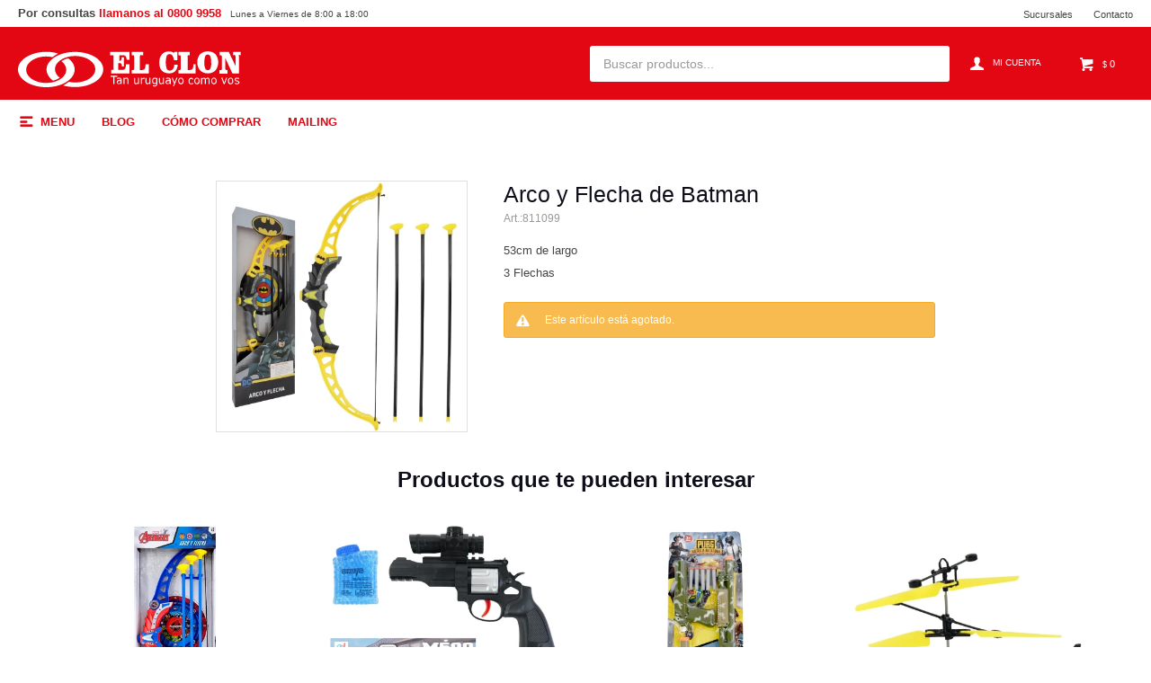

--- FILE ---
content_type: text/html; charset=utf-8
request_url: https://www.elclon.com.uy/catalogo/arco-y-flecha-de-batman_811099_0
body_size: 13071
content:
 <!DOCTYPE html> <html lang="es" class="no-js"> <head itemscope itemtype="http://schema.org/WebSite"> <meta charset="utf-8" /> <script> const GOOGLE_MAPS_CHANNEL_ID = '38'; </script> <link rel='preconnect' href='https://f.fcdn.app' /> <link rel='preconnect' href='https://fonts.googleapis.com' /> <link rel='preconnect' href='https://www.facebook.com' /> <link rel='preconnect' href='https://www.google-analytics.com' /> <link rel="dns-prefetch" href="https://cdnjs.cloudflare.com" /> <title itemprop='name'>Arco y Flecha de Batman — El Clon</title> <meta name="description" content="53cm de largo 3 Flechas" /> <meta name="keywords" content="" /> <link itemprop="url" rel="canonical" href="https://www.elclon.com.uy/catalogo/arco-y-flecha-de-batman_811099_0" /> <meta property="og:title" content="Arco y Flecha de Batman — El Clon" /><meta property="og:description" content="53cm de largo 3 Flechas" /><meta property="og:type" content="product" /><meta property="og:image" content="https://f.fcdn.app/imgs/966f25/www.elclon.com.uy/clonuy/9d09/webp/catalogo/811099-1/460x460/arco-y-flecha-de-batman-arco-y-flecha-de-batman.jpg"/><meta property="og:url" content="https://www.elclon.com.uy/catalogo/arco-y-flecha-de-batman_811099_0" /><meta property="og:site_name" content="El Clon" /> <meta name='twitter:description' content='53cm de largo 3 Flechas' /> <meta name='twitter:image' content='https://f.fcdn.app/imgs/966f25/www.elclon.com.uy/clonuy/9d09/webp/catalogo/811099-1/460x460/arco-y-flecha-de-batman-arco-y-flecha-de-batman.jpg' /> <meta name='twitter:url' content='https://www.elclon.com.uy/catalogo/arco-y-flecha-de-batman_811099_0' /> <meta name='twitter:card' content='summary' /> <meta name='twitter:title' content='Arco y Flecha de Batman — El Clon' /> <script>document.getElementsByTagName('html')[0].setAttribute('class', 'js ' + ('ontouchstart' in window || navigator.msMaxTouchPoints ? 'is-touch' : 'no-touch'));</script> <script> var FN_TC = { M1 : 39.1, M2 : 1 }; </script> <meta id='viewportMetaTag' name="viewport" content="width=device-width, initial-scale=1.0, maximum-scale=1,user-scalable=no"> <link rel="shortcut icon" href="https://f.fcdn.app/assets/commerce/www.elclon.com.uy/c508_2392/public/web/favicon.ico" /> <link rel="apple-itouch-icon" href="https://f.fcdn.app/assets/commerce/www.elclon.com.uy/35a9_e88f/public/web/favicon.png" /> <link href="https://fonts.googleapis.com/css?family=Nunito:400,400i,700,700i" rel="stylesheet"> <!-- Global site icommktpush (icommktpush.js) - ICOMMKT Push -- v2.0 --> <script> if(!window['_WPN']) { (function(j,l,p,v,n,t,pu){j['_WPN']=n;j[n]=j[n]||function(){(j[n].q=j[n].q ||[]).push(arguments)},j[n].l=1*new Date();t=l.createElement(p),pu=l.getElementsByTagName(p)[0];t.async=1; t.src=v;pu.parentNode.insertBefore(t,pu);})(window,document,'script', 'https://d12zyq17vm1xwx.cloudfront.net/v2/wpn.min.js','wpn'); wpn('initialize', 14192, 'notifications-icommkt.com', 'track-icommkt.com'); wpn('checkSubscription'); wpn('pageView'); }</script> <link href="https://f.fcdn.app/assets/commerce/www.elclon.com.uy/0000_0d12/s.76567838021511954372151182731351.css" rel="stylesheet"/> <script src="https://f.fcdn.app/assets/commerce/www.elclon.com.uy/0000_0d12/s.35461462452554611141218126479706.js"></script> <!--[if lt IE 9]> <script type="text/javascript" src="https://cdnjs.cloudflare.com/ajax/libs/html5shiv/3.7.3/html5shiv.js"></script> <![endif]--> <link rel="manifest" href="https://f.fcdn.app/assets/manifest.json" /> </head> <body id='pgCatalogoDetalle' class='headerMenuFullWidth footer1 buscadorSearchField compraDropDown compraLeft filtrosFixed fichaMobileFixedActions layout03'> <script> (function (d, s, id) { var js, fjs = d.getElementsByTagName(s)[0]; if (d.getElementById(id)) return; js = d.createElement(s); js.id = id; js.setAttribute('defer', 'defer'); /* */ js.src = 'https://connect.facebook.net/es_LA/sdk/xfbml.customerchat.js#xfbml=1&version=v3.0&autoLogAppEvents=1'; /* */ fjs.parentNode.insertBefore(js, fjs); }(document, 'script', 'facebook-jssdk')); </script> <div class="fb-customerchat" greeting_dialog_display="hide" page_id="423345094432077" logged_in_greeting="Hola, ¿en que te podemos ayudar?" logged_out_greeting="Hola, ¿en que te podemos ayudar?"></div> <div id="pre"> <div id="wrapper"> <header id="header" role="banner"> <div class="cnt"> <div id="logo"><a href="/"><img src="https://f.fcdn.app/assets/commerce/www.elclon.com.uy/bfde_49cf/public/web/img/logo.svg" alt="El Clon" /></a></div> <nav id="menu" data-fn="fnMainMenu"> <ul class="lst main"> <li class="it catalogo fn-desktopOnly"> <a href='https://www.elclon.com.uy/catalogo' target='_self' class="tit">Menu</a> <div class="subMenu"> <div class="cnt"> <ul> <li class="hdr alimentos"><a target="_self" href="https://www.elclon.com.uy/alimentos" class="tit">Alimentos</a> <div class="menuDesplegable"> <ul> <li><a href="https://www.elclon.com.uy/alimentos/alimentos/aceites" target="_self">Aceites</a> </li> <li><a href="https://www.elclon.com.uy/alimentos/alimentos/alimentos-en-general" target="_self">Alimentos en general</a> </li> <li><a href="https://www.elclon.com.uy/alimentos/alimentos/arroz" target="_self">Arroz</a> </li> <li><a href="https://www.elclon.com.uy/alimentos/alimentos/bebidas-c-alcohol" target="_self">Bebidas con Alcohol</a> </li> <li><a href="https://www.elclon.com.uy/alimentos/alimentos/bebidas-s-alcohol" target="_self">Bebidas sin Alcohol</a> </li> <li><a href="https://www.elclon.com.uy/alimentos/alimentos/dulces" target="_self">Dulces</a> </li> <li><a href="https://www.elclon.com.uy/alimentos/alimentos/enlatados" target="_self">Enlatados</a> </li> <li><a href="https://www.elclon.com.uy/alimentos/alimentos/fideos" target="_self">Fideos</a> </li> <li><a href="https://www.elclon.com.uy/alimentos/alimentos/yerbas" target="_self">Yerbas</a> </li> <li><a href="https://www.elclon.com.uy/alimentos/alimentos/snacks" target="_self">Snacks</a> </li> <li><a href="https://www.elclon.com.uy/alimentos/alimentos/aderezos" target="_self">Aderezos</a> </li> <li><a href="https://www.elclon.com.uy/alimentos/alimentos/condimentos-y-especias" target="_self">Condimentos y especias</a> </li> <li><a href="https://www.elclon.com.uy/alimentos/alimentos/desayuno" target="_self">Desayuno</a> </li> <li><a href="https://www.elclon.com.uy/alimentos/alimentos/golosinas-y-chocolates" target="_self">Golosinas y chocolates</a> </li> <li><a href="https://www.elclon.com.uy/alimentos/alimentos/galletas-dulces" target="_self">Galletas Dulces</a> </li> <li><a href="https://www.elclon.com.uy/alimentos/alimentos/galletas-saladas" target="_self">Galletas Saladas</a> </li> <li><a href="https://www.elclon.com.uy/alimentos/alimentos/salsas" target="_self">Salsas</a> </li> <li><a href="https://www.elclon.com.uy/alimentos/alimentos/legumbres" target="_self">Legumbres</a> </li> <li><a href="https://www.elclon.com.uy/alimentos/alimentos/cafe-y-te" target="_self">Café y Té</a> </li> <li><a href="https://www.elclon.com.uy/alimentos/alimentos/postres" target="_self">Postres</a> </li> <li><a href="https://www.elclon.com.uy/alimentos/alimentos/sopas" target="_self">Sopas</a> </li> <li><a href="https://www.elclon.com.uy/alimentos/alimentos/alimentos-navidenos" target="_self">Alimentos Navideños</a> </li> <li><a href="https://www.elclon.com.uy/alimentos/alimentos/harinas-y-levaduras" target="_self">Harinas y Levaduras</a> </li> <li><a href="https://www.elclon.com.uy/alimentos/alimentos/cervezas" target="_self">Cervezas</a> </li> <li><a href="https://www.elclon.com.uy/alimentos/alimentos/whisky" target="_self">Whisky</a> </li> <li><a href="https://www.elclon.com.uy/alimentos/alimentos/vinos" target="_self">Vinos</a> </li> </ul> <div class="banners"> </div> </div> </li> <li class="hdr tocador"><a target="_self" href="https://www.elclon.com.uy/tocador" class="tit">Tocador</a> <div class="menuDesplegable"> <ul> <li><a href="https://www.elclon.com.uy/tocador/tocador/tocador-en-general" target="_self">Tocador en General</a> </li> <li><a href="https://www.elclon.com.uy/tocador/tocador/jabones-y-jabones-liquidos" target="_self">Jabones y Jabones Líquidos</a> </li> <li><a href="https://www.elclon.com.uy/tocador/tocador/linea-femenina-intima" target="_self">Linea Femenina Intima</a> </li> <li><a href="https://www.elclon.com.uy/tocador/tocador/shampoo-acond-cremas" target="_self">Shampoo,Acond,Cremas</a> </li> <li><a href="https://www.elclon.com.uy/tocador/tocador/desodorantes" target="_self">Desodorantes</a> </li> <li><a href="https://www.elclon.com.uy/tocador/tocador/papel-higienico" target="_self">Papel Higiénico</a> </li> <li><a href="https://www.elclon.com.uy/tocador/tocador/panales-y-toallitas" target="_self">Pañales y toallitas</a> </li> <li><a href="https://www.elclon.com.uy/tocador/tocador/higiene-bucal" target="_self">Higiene Bucal</a> </li> <li><a href="https://www.elclon.com.uy/tocador/tocador/perfumeria" target="_self">Perfumería</a> </li> <li><a href="https://www.elclon.com.uy/tocador/tocador/botiquin" target="_self">Botiquín</a> </li> <li><a href="https://www.elclon.com.uy/tocador/tocador/cuidado-capilar-y-coloracion" target="_self">Cuidado Capilar y Coloración</a> </li> <li><a href="https://www.elclon.com.uy/tocador/tocador/cuidado-personal" target="_self">Cuidado Personal</a> </li> </ul> <div class="banners"> </div> </div> </li> <li class="hdr limpieza"><a target="_self" href="https://www.elclon.com.uy/limpieza" class="tit">Limpieza</a> <div class="menuDesplegable"> <ul> <li><a href="https://www.elclon.com.uy/limpieza/limpieza/limpieza-hogar" target="_self">Limpieza Hogar</a> </li> <li><a href="https://www.elclon.com.uy/limpieza/limpieza/limpieza-ropa" target="_self">Limpieza Ropa</a> </li> <li><a href="https://www.elclon.com.uy/limpieza/limpieza/limpieza-en-general" target="_self">Limpieza en General</a> </li> <li><a href="https://www.elclon.com.uy/limpieza/limpieza/insecticidas" target="_self">Insecticidas</a> </li> <li><a href="https://www.elclon.com.uy/limpieza/limpieza/desodorantes" target="_self">Desodorantes</a> </li> <li><a href="https://www.elclon.com.uy/limpieza/limpieza/detergentes" target="_self">Detergentes</a> </li> <li><a href="https://www.elclon.com.uy/limpieza/limpieza/limpiadores" target="_self">Limpiadores</a> </li> <li><a href="https://www.elclon.com.uy/limpieza/limpieza/acc-limpieza" target="_self">Acc Limpieza</a> </li> <li><a href="https://www.elclon.com.uy/limpieza/limpieza/jabones-ropa" target="_self">Jabones Ropa</a> </li> <li><a href="https://www.elclon.com.uy/limpieza/limpieza/suavizantes-ropa" target="_self">Suavizantes Ropa</a> </li> <li><a href="https://www.elclon.com.uy/limpieza/limpieza/aromatizantes-ropa" target="_self">Aromatizantes Ropa</a> </li> <li><a href="https://www.elclon.com.uy/limpieza/limpieza/pisos-muebles-lustre" target="_self">Pisos, Muebles, Lustre</a> </li> <li><a href="https://www.elclon.com.uy/limpieza/limpieza/bolsas-de-residuos" target="_self">Bolsas de residuos</a> </li> </ul> <div class="banners"> </div> </div> </li> <li class="hdr hogar"><a target="_self" href="https://www.elclon.com.uy/hogar" class="tit">Hogar</a> <div class="menuDesplegable"> <ul> <li><a href="https://www.elclon.com.uy/hogar/ferreteria" target="_self">Ferretería</a> <ul> <li><a href="https://www.elclon.com.uy/hogar/ferreteria/accesorios-generales" target="_self">Accesorios generales</a> <li><a href="https://www.elclon.com.uy/hogar/ferreteria/articulos-de-electricidad" target="_self">Electricidad</a> <li><a href="https://www.elclon.com.uy/hogar/ferreteria/cajas-y-carros-de-herramientas" target="_self">Cajas y carros de herramientas</a> <li><a href="https://www.elclon.com.uy/hogar/ferreteria/escaleras" target="_self">Escaleras</a> <li><a href="https://www.elclon.com.uy/hogar/ferreteria/herramientas-de-mano" target="_self">Herramientas de mano</a> <li><a href="https://www.elclon.com.uy/hogar/ferreteria/herramientas-electricas" target="_self">Herramientas electricas</a> <li><a href="https://www.elclon.com.uy/hogar/ferreteria/linternas" target="_self">Linternas</a> </ul> </li> <li><a href="https://www.elclon.com.uy/hogar/bazar" target="_self">Bazar</a> <ul> <li><a href="https://www.elclon.com.uy/hogar/bazar/jarras-y-botellas" target="_self">Botellas y jarras</a> <li><a href="https://www.elclon.com.uy/hogar/bazar/bowl" target="_self">Bowl</a> <li><a href="https://www.elclon.com.uy/hogar/bazar/cubiertos-y-menage" target="_self">Cubiertos Y Menage</a> <li><a href="https://www.elclon.com.uy/hogar/bazar/juegos-de-vajilla" target="_self">Juegos de vajilla ,café y té</a> <li><a href="https://www.elclon.com.uy/hogar/bazar/limpieza-ropa" target="_self">Limpieza Ropa</a> <li><a href="https://www.elclon.com.uy/hogar/bazar/baterias-de-cocina" target="_self">Baterías de cocina</a> <li><a href="https://www.elclon.com.uy/hogar/bazar/productos-de-melamina" target="_self">Productos de Melamina</a> <li><a href="https://www.elclon.com.uy/hogar/bazar/recipientes-hermeticos" target="_self">Recipientes herméticos</a> <li><a href="https://www.elclon.com.uy/hogar/bazar/tazas-y-jarras" target="_self">Tazas y jarras</a> <li><a href="https://www.elclon.com.uy/hogar/bazar/termos" target="_self">Termos</a> <li><a href="https://www.elclon.com.uy/hogar/bazar/vasos-y-copas" target="_self">Vasos y copas</a> <li><a href="https://www.elclon.com.uy/hogar/bazar/cocina" target="_self">Cocina</a> <li><a href="https://www.elclon.com.uy/hogar/bazar/bano" target="_self">Baño</a> <li><a href="https://www.elclon.com.uy/hogar/bazar/bandejas-y-fuentes" target="_self">Bandejas y Fuentes</a> </ul> </li> <li><a href="https://www.elclon.com.uy/hogar/decoracion" target="_self">Decoración</a> <ul> <li><a href="https://www.elclon.com.uy/hogar/decoracion/alcancias" target="_self">Alcancías</a> <li><a href="https://www.elclon.com.uy/hogar/decoracion/alfombras-y-puff" target="_self">Alfombras y puff</a> <li><a href="https://www.elclon.com.uy/hogar/decoracion/articulos-para-la-casa" target="_self">Artículos para la casa</a> <li><a href="https://www.elclon.com.uy/hogar/decoracion/canastos" target="_self">Canastos</a> <li><a href="https://www.elclon.com.uy/hogar/decoracion/cuadros" target="_self">Cuadros</a> <li><a href="https://www.elclon.com.uy/hogar/decoracion/cuencas-de-vidrio" target="_self">Cuencas de vidrio</a> <li><a href="https://www.elclon.com.uy/hogar/decoracion/espejos" target="_self">Espejos</a> <li><a href="https://www.elclon.com.uy/hogar/decoracion/estuches-de-vino-y-destapadores" target="_self">Estuches de vino y destapadores</a> <li><a href="https://www.elclon.com.uy/hogar/decoracion/figuras-de-poliresina" target="_self">Figuras de poliresina</a> <li><a href="https://www.elclon.com.uy/hogar/decoracion/floreros-jarrones-y-copones" target="_self">Floreros, jarrones y copones</a> <li><a href="https://www.elclon.com.uy/hogar/decoracion/lamparas" target="_self">Lamparas</a> <li><a href="https://www.elclon.com.uy/hogar/decoracion/latas-y-latones" target="_self">Latas y Latones</a> <li><a href="https://www.elclon.com.uy/hogar/decoracion/portarretratos" target="_self">Portaretratos</a> <li><a href="https://www.elclon.com.uy/hogar/decoracion/relojes" target="_self">Relojes</a> <li><a href="https://www.elclon.com.uy/hogar/decoracion/souvenir" target="_self">Souvenir</a> <li><a href="https://www.elclon.com.uy/hogar/decoracion/velas-inciensos-y-aromatizadores" target="_self">Velas y aromatizadores</a> </ul> </li> <li><a href="https://www.elclon.com.uy/hogar/electrodomesticos" target="_self">Electrodomésticos</a> <ul> <li><a href="https://www.elclon.com.uy/hogar/electrodomesticos/audio-y-video" target="_self">Audio y video</a> <li><a href="https://www.elclon.com.uy/hogar/electrodomesticos/cocina" target="_self">Cocina</a> <li><a href="https://www.elclon.com.uy/hogar/electrodomesticos/computacion" target="_self">Computación</a> <li><a href="https://www.elclon.com.uy/hogar/electrodomesticos/cuidado-personal" target="_self">Cuidado personal</a> <li><a href="https://www.elclon.com.uy/hogar/electrodomesticos/para-el-hogar" target="_self">Para el hogar</a> <li><a href="https://www.elclon.com.uy/hogar/electrodomesticos/invierno" target="_self">Invierno</a> </ul> </li> <li><a href="https://www.elclon.com.uy/hogar/muebles" target="_self">Muebles</a> <ul> <li><a href="https://www.elclon.com.uy/hogar/muebles/accesorios-y-decoracion" target="_self">Accesorios y decoración</a> <li><a href="https://www.elclon.com.uy/hogar/muebles/jardin-y-exteriores" target="_self">Jardín y exteriores</a> <li><a href="https://www.elclon.com.uy/hogar/muebles/juegos-de-living" target="_self">Juegos de living</a> <li><a href="https://www.elclon.com.uy/hogar/muebles/muebles-de-cocina" target="_self">Muebles de cocina</a> <li><a href="https://www.elclon.com.uy/hogar/muebles/muebles-de-oficina" target="_self">Muebles de oficina</a> <li><a href="https://www.elclon.com.uy/hogar/muebles/muebles-infantiles" target="_self">Muebles infantiles</a> </ul> </li> <li><a href="https://www.elclon.com.uy/hogar/ropa-blanca" target="_self">Ropa blanca</a> <ul> <li><a href="https://www.elclon.com.uy/hogar/ropa-blanca/bano" target="_self">Baño textil</a> <li><a href="https://www.elclon.com.uy/hogar/ropa-blanca/cama" target="_self">Cama textil</a> <li><a href="https://www.elclon.com.uy/hogar/ropa-blanca/cocina" target="_self">Cocina textil</a> </ul> </li> </ul> <div class="banners"> </div> </div> </li> <li class="hdr jugueteria"><a target="_self" href="https://www.elclon.com.uy/jugueteria" class="tit">Juguetería</a> <div class="menuDesplegable"> <ul> <li><a href="https://www.elclon.com.uy/jugueteria/juegos-y-juguetes/juegos-bebes" target="_self">Juegos bebés</a> </li> <li><a href="https://www.elclon.com.uy/jugueteria/juegos-y-juguetes/bicicletas-y-accesorios" target="_self">Bicicletas y accesorios</a> </li> <li><a href="https://www.elclon.com.uy/jugueteria/juegos-y-juguetes/deporte" target="_self">Deportes</a> </li> <li><a href="https://www.elclon.com.uy/jugueteria/juegos-y-juguetes/inflables" target="_self">Inflables</a> </li> <li><a href="https://www.elclon.com.uy/jugueteria/juegos-y-juguetes/juegos-de-mesa" target="_self">Juegos de mesa</a> </li> <li><a href="https://www.elclon.com.uy/jugueteria/juegos-y-juguetes/juguetes-didacticos" target="_self">Juguetes didácticos</a> </li> <li><a href="https://www.elclon.com.uy/jugueteria/juegos-y-juguetes/peluches" target="_self">Peluches</a> </li> <li><a href="https://www.elclon.com.uy/jugueteria/juegos-y-juguetes/vehiculos" target="_self">Vehículos</a> </li> <li><a href="https://www.elclon.com.uy/jugueteria/juegos-y-juguetes/munecas" target="_self">Muñecas</a> </li> <li><a href="https://www.elclon.com.uy/jugueteria/juegos-y-juguetes/aire-libre" target="_self">Aire Libre</a> </li> <li><a href="https://www.elclon.com.uy/jugueteria/juegos-y-juguetes/juegos-de-salon" target="_self">Juegos de Salón</a> </li> <li><a href="https://www.elclon.com.uy/jugueteria/juegos-y-juguetes/juguetes-de-accion" target="_self">Juguetes de Acción</a> </li> <li><a href="https://www.elclon.com.uy/jugueteria/juegos-y-juguetes/instrumentos-musicales" target="_self">Instrumentos Musicales</a> </li> </ul> <div class="banners"> </div> </div> </li> <li class="hdr papeleria"><a target="_self" href="https://www.elclon.com.uy/papeleria" class="tit">Papelería</a> <div class="menuDesplegable"> <ul> <li><a href="https://www.elclon.com.uy/papeleria/accesorios-para-oficina" target="_self">Accesorios para oficina</a> </li> <li><a href="https://www.elclon.com.uy/papeleria/escolares" target="_self">Escolares</a> </li> <li><a href="https://www.elclon.com.uy/papeleria/cuadernos" target="_self">Cuadernos</a> </li> <li><a href="https://www.elclon.com.uy/papeleria/agendas" target="_self">Agendas</a> </li> <li><a href="https://www.elclon.com.uy/papeleria/bolsas-de-regalo-y-papel" target="_self">Bolsas y papel de regalo</a> </li> <li><a href="https://www.elclon.com.uy/papeleria/calculadoras" target="_self">Calculadoras</a> </li> <li><a href="https://www.elclon.com.uy/papeleria/papel-fotocopia" target="_self">Papel fotocopia</a> </li> <li><a href="https://www.elclon.com.uy/papeleria/pegotines" target="_self">Pegotines</a> </li> <li><a href="https://www.elclon.com.uy/papeleria/tarjeteria" target="_self">Tarjetería</a> </li> <li><a href="https://www.elclon.com.uy/papeleria/cuadernolas" target="_self">Cuadernolas</a> </li> </ul> <div class="banners"> </div> </div> </li> <li class="hdr tiempo-libre"><a target="_self" href="https://www.elclon.com.uy/tiempo-libre" class="tit">Tiempo Libre</a> <div class="menuDesplegable"> <ul> <li><a href="https://www.elclon.com.uy/tiempo-libre/camping" target="_self">Camping</a> <ul> <li><a href="https://www.elclon.com.uy/tiempo-libre/camping/accesorios-de-camping" target="_self">Accesorios de camping</a> <li><a href="https://www.elclon.com.uy/tiempo-libre/camping/carpas" target="_self">Carpas</a> <li><a href="https://www.elclon.com.uy/tiempo-libre/camping/colchones-y-sobres-de-dormir" target="_self">Colchones, colchonetas y sobres</a> <li><a href="https://www.elclon.com.uy/tiempo-libre/camping/conservadoras" target="_self">Conservadoras</a> <li><a href="https://www.elclon.com.uy/tiempo-libre/camping/muebles-de-camping" target="_self">Muebles de camping</a> </ul> </li> <li><a href="https://www.elclon.com.uy/tiempo-libre/jardineria" target="_self">Jardinería</a> <ul> <li><a href="https://www.elclon.com.uy/tiempo-libre/jardineria/accesorios-de-jardineria" target="_self">Accesorios de Jardinería</a> <li><a href="https://www.elclon.com.uy/tiempo-libre/jardineria/flores-artificiales" target="_self">Flores artificiales</a> <li><a href="https://www.elclon.com.uy/tiempo-libre/jardineria/macetas-y-platos" target="_self">Macetas y Platos</a> </ul> </li> <li><a href="https://www.elclon.com.uy/tiempo-libre/piscinas" target="_self">Piscinas</a> <ul> <li><a href="https://www.elclon.com.uy/tiempo-libre/piscinas/accesorios-piscinas" target="_self">Accesorios para piscinas</a> <li><a href="https://www.elclon.com.uy/tiempo-libre/piscinas/piscinas-estructurales" target="_self">Piscinas estructurales</a> <li><a href="https://www.elclon.com.uy/tiempo-libre/piscinas/piscinas-gomones" target="_self">Piscinas gomones</a> <li><a href="https://www.elclon.com.uy/tiempo-libre/piscinas/piscinas-inflables" target="_self">Piscinas inflables</a> </ul> </li> </ul> <div class="banners"> </div> </div> </li> <li class="hdr fiestas"><a target="_self" href="https://www.elclon.com.uy/fiestas" class="tit">Fiestas</a> <div class="menuDesplegable"> <ul> <li><a href="https://www.elclon.com.uy/fiestas/cotillon" target="_self">Cotillón</a> <ul> <li><a href="https://www.elclon.com.uy/fiestas/cotillon/art-descartables" target="_self">Artículos descartables</a> <li><a href="https://www.elclon.com.uy/fiestas/cotillon/articulos-de-fiesta" target="_self">Artículos de fiesta</a> <li><a href="https://www.elclon.com.uy/fiestas/cotillon/banderas" target="_self">Banderas</a> <li><a href="https://www.elclon.com.uy/fiestas/cotillon/disfraces-y-accesorios" target="_self">Disfraces y accesorios</a> <li><a href="https://www.elclon.com.uy/fiestas/cotillon/servilletas" target="_self">Servilletas</a> <li><a href="https://www.elclon.com.uy/fiestas/cotillon/halloween" target="_self">Halloween</a> </ul> </li> <li><a href="https://www.elclon.com.uy/fiestas/navidad" target="_self">Navidad</a> <ul> <li><a href="https://www.elclon.com.uy/fiestas/navidad/arboles" target="_self">Árboles</a> <li><a href="https://www.elclon.com.uy/fiestas/navidad/decoracion-navidena" target="_self">Decoración navideña</a> <li><a href="https://www.elclon.com.uy/fiestas/navidad/esferas-punteros-chirimbolos" target="_self">Esferas / punteros / chirimbolos</a> <li><a href="https://www.elclon.com.uy/fiestas/navidad/guias-boas-y-collares-navidenas" target="_self">Guías, boas y collares navideñas</a> <li><a href="https://www.elclon.com.uy/fiestas/navidad/luces" target="_self">Luces</a> </ul> </li> </ul> <div class="banners"> </div> </div> </li> <li class="hdr marroquineria"><a target="_self" href="https://www.elclon.com.uy/catalogo/marroquineria" class="tit">Marroquinería</a> <div class="menuDesplegable"> <ul> <li><a href="https://www.elclon.com.uy/catalogo/marroquineria/carteras" target="_self">Carteras</a> </li> <li><a href="https://www.elclon.com.uy/catalogo/marroquineria/bolsos-y-portafolios" target="_self">Bolsos y Portafolios</a> </li> <li><a href="https://www.elclon.com.uy/catalogo/marroquineria/accesorios" target="_self">Accesorios</a> </li> <li><a href="https://www.elclon.com.uy/catalogo/marroquineria/mochilas" target="_self">Mochilas</a> </li> <li><a href="https://www.elclon.com.uy/catalogo/marroquineria/valijas" target="_self">Valijas</a> </li> </ul> <div class="banners"> </div> </div> </li> <li class="hdr vestimenta"><a target="_self" href="https://www.elclon.com.uy/vestimenta" class="tit">Vestimenta</a> <div class="menuDesplegable"> <ul> <li><a href="https://www.elclon.com.uy/vestimenta/vestimenta" target="_self">Vestimenta</a> <ul> <li><a href="https://www.elclon.com.uy/vestimenta/vestimenta/accesorios" target="_self">Accesorios</a> <li><a href="https://www.elclon.com.uy/vestimenta/vestimenta/vestimenta-escolar" target="_self">Uniformes escolares</a> <li><a href="https://www.elclon.com.uy/vestimenta/vestimenta/invierno" target="_self">Invierno</a> <li><a href="https://www.elclon.com.uy/vestimenta/vestimenta/medias" target="_self">Medias</a> <li><a href="https://www.elclon.com.uy/vestimenta/vestimenta/merceria" target="_self">Mercería</a> <li><a href="https://www.elclon.com.uy/vestimenta/vestimenta/ropa-interior" target="_self">Ropa interior</a> <li><a href="https://www.elclon.com.uy/vestimenta/vestimenta/verano" target="_self">Verano</a> </ul> </li> <li><a href="https://www.elclon.com.uy/vestimenta/calzado" target="_self">Calzado</a> <ul> <li><a href="https://www.elclon.com.uy/vestimenta/calzado/botas" target="_self">Botas</a> <li><a href="https://www.elclon.com.uy/vestimenta/calzado/deportivos" target="_self">Deportivos</a> <li><a href="https://www.elclon.com.uy/vestimenta/calzado/ojotas" target="_self">Ojotas</a> <li><a href="https://www.elclon.com.uy/vestimenta/calzado/pantuflas" target="_self">Pantuflas</a> <li><a href="https://www.elclon.com.uy/vestimenta/calzado/zapatos" target="_self">Zapatos</a> <li><a href="https://www.elclon.com.uy/vestimenta/calzado/accesorios-para-calzado" target="_self">Accesorios para calzado</a> </ul> </li> </ul> <div class="banners"> </div> </div> </li> <li class="hdr navidad"><a target="_self" href="https://www.elclon.com.uy/navidad" class="tit">Navidad</a> <div class="menuDesplegable"> <ul> <li><a href="https://www.elclon.com.uy/navidad/navidad/arboles" target="_self">Árboles</a> </li> <li><a href="https://www.elclon.com.uy/navidad/navidad/decoracion-navidena" target="_self">Decoración navideña</a> </li> <li><a href="https://www.elclon.com.uy/navidad/navidad/esferas-punteros-chirimbolos" target="_self">Esferas / punteros / chirimbolos</a> </li> <li><a href="https://www.elclon.com.uy/navidad/navidad/guias-boas-y-collares-navidenas" target="_self">Guías, boas y collares navideñas</a> </li> <li><a href="https://www.elclon.com.uy/navidad/navidad/luces" target="_self">Luces</a> </li> </ul> <div class="banners"> </div> </div> </li> <li class="hdr bebe"><a target="_self" href="https://www.elclon.com.uy/bebe" class="tit">Bebé</a> <div class="menuDesplegable"> <ul> <li><a href="https://www.elclon.com.uy/bebe/coches-y-andadores" target="_self">Coches y andadores</a> </li> <li><a href="https://www.elclon.com.uy/bebe/accesorios" target="_self">Accesorios</a> </li> </ul> <div class="banners"> </div> </div> </li> </ul> </div> </div> </li> <li class="it "> <a href='https://www.elclon.com.uy/blog' target='_blank' class="tit">Blog</a> </li> <li class="it "> <a href='https://www.elclon.com.uy/como-comprar' target='_self' class="tit">Cómo comprar</a> </li> <li class="it "> <a href='https://www.elclon.com.uy/mailingdelmes' target='_blank' class="tit">Mailing </a> </li> </ul> </nav> <div class="toolsItem frmBusqueda" data-version='1'> <button type="button" class="btnItem btnMostrarBuscador"> <span class="ico"></span> <span class="txt"></span> </button> <form action="/catalogo"> <div class="cnt"> <span class="btnCerrar"> <span class="ico"></span> <span class="txt"></span> </span> <label class="lbl"> <b>Buscar productos</b> <input maxlength="48" required="" autocomplete="off" type="search" name="q" placeholder="Buscar productos..." /> </label> <button class="btnBuscar" type="submit"> <span class="ico"></span> <span class="txt"></span> </button> </div> </form> </div> <div class="toolsItem accesoMiCuentaCnt" data-logged="off" data-version='1'> <a href="/mi-cuenta" class="btnItem btnMiCuenta"> <span class="ico"></span> <span class="txt"></span> <span class="usuario"> <span class="nombre"></span> <span class="apellido"></span> </span> </a> <div class="miCuentaMenu"> <ul class="lst"> <li class="it"><a href='/mi-cuenta/mis-datos' class="tit" >Mis datos</a></li> <li class="it"><a href='/mi-cuenta/direcciones' class="tit" >Mis direcciones</a></li> <li class="it"><a href='/mi-cuenta/compras' class="tit" >Mis compras</a></li> <li class="it"><a href='/mi-cuenta/wish-list' class="tit" >Wish List</a></li> <li class="it itSalir"><a href='/salir' class="tit" >Salir</a></li> </ul> </div> </div> <div id="miCompra" data-show="off" data-fn="fnMiCompra" class="toolsItem" data-version="1"> </div> <div id="infoTop"><span class="tel">Por consultas <b>llamanos al 0800 9958</b></span>Lunes a Viernes de 8:00 a 18:00</div> <nav id="menuTop"> <ul class="lst"> <li class="it "><a target="_self" class="tit" href="https://www.elclon.com.uy/tiendas">Sucursales</a></li> <li class="it "><a target="_self" class="tit" href="https://www.elclon.com.uy/contacto">Contacto</a></li> </ul> </nav> <a id="btnMainMenuMobile" href="javascript:mainMenuMobile.show();"><span class="ico">&#59421;</span><span class="txt">Menú</span></a> </div> </header> <!-- end:header --> <div id="central"> <section id="main" role="main"> <div id="fichaProducto" class="" data-tit="Arco y Flecha de Batman" data-totImagenes="3" data-agotado="on"> <div class="cnt"> <div id="imagenes"> <img loading='lazy' src='//f.fcdn.app/imgs/966f25/www.elclon.com.uy/clonuy/9d09/webp/catalogo/811099-1/460x460/arco-y-flecha-de-batman-arco-y-flecha-de-batman.jpg' alt='Arco y Flecha de Batman Arco y Flecha de Batman' width='460' height='460' /> </div> <div class="hdr"> <h1 class="tit">Arco y Flecha de Batman</h1> <div class="cod">811099</div> </div> <div class="desc"> <p>53cm de largo<br /> 3 Flechas</p> </div> <div style="display: none;" id="_jsonDataFicha_"> {"sku":{"fen":"1:811099:0:U:1","com":"811099"},"producto":{"codigo":"811099","nombre":"Arco y Flecha de Batman","categoria":"Juegos y juguetes > Juguetes de Acci\u00f3n","marca":"El Clon"},"variante":{"codigo":"0","codigoCompleto":"8110990","nombre":"Arco y Flecha de Batman","nombreCompleto":"Arco y Flecha de Batman","img":{"u":"\/\/f.fcdn.app\/imgs\/7933ea\/www.elclon.com.uy\/clonuy\/9d09\/webp\/catalogo\/811099-1\/1024-1024\/arco-y-flecha-de-batman-arco-y-flecha-de-batman.jpg"},"url":"https:\/\/www.elclon.com.uy\/catalogo\/arco-y-flecha-de-batman_811099_0","tieneStock":false,"ordenVariante":"999"},"nomPresentacion":"UNICA","nombre":"Arco y Flecha de Batman","nombreCompleto":"Arco y Flecha de Batman","precioMonto":299,"moneda":{"nom":"M1","nro":858,"cod":"UYU","sim":"$"},"sale":false,"outlet":false,"nuevo":false,"carac":[]} </div> <div class="msg warn"> <p>Este artículo está agotado.</p> </div> </div> <div class="nav" id="blkProductosRelacionados" data-fn="fnSwiperProductos" data-breakpoints-slides='[2,3,4]' data-breakpoints-spacing='[10,15,20]'> <div class="swiper blkProductos"> <div class="hdr"> <h2 class="tit">Productos que te pueden interesar</h2> </div> <div class="cnt"> <div class='articleList aListProductos ' data-tot='6' data-totAbs='0' data-cargarVariantes='0'><div class='it rebajado grp9 grp26 grp314 grp497 grp675' data-disp='1' data-codProd='813114' data-codVar='0' data-im='//f.fcdn.app/imgs/3526d3/www.elclon.com.uy/clonuy/65f5/webp/catalogo/813114-1/40x40/arco-y-flecha-avengers-arco-y-flecha-avengers.jpg'><div class='cnt'><a class="img" href="https://www.elclon.com.uy/catalogo/arco-y-flecha-avengers_813114_0" title="Arco y flecha Avengers"> <div class="cocardas"></div> <img loading='lazy' src='//f.fcdn.app/imgs/27869a/www.elclon.com.uy/clonuy/65f5/webp/catalogo/813114-1/460_460/arco-y-flecha-avengers-arco-y-flecha-avengers.jpg' alt='Arco y flecha Avengers Arco y flecha Avengers' width='460' height='460' /> </a> <div class="info"> <a class="tit" href="https://www.elclon.com.uy/catalogo/arco-y-flecha-avengers_813114_0" title="Arco y flecha Avengers"><h2>Arco y flecha Avengers</h2></a> <div class="precios"> <strong class="precio venta"><span class="sim">$</span> <span class="monto">299</span></strong> <del class="precio lista"><span class="sim">$</span> <span class="monto">359</span></del> </div> <span class="porcRebaja"><span class="aux"><span class=int>16</span><span class=dec>71</span></span></span> <button class="btn btn01 btnComprar" onclick="miCompra.agregarArticulo('1:813114:0:U:1',1)" data-sku="1:813114:0:U:1"><span></span></button> <div class="variantes"></div> </div><input type="hidden" class="json" style="display:none" value="{&quot;sku&quot;:{&quot;fen&quot;:&quot;1:813114:0:U:1&quot;,&quot;com&quot;:&quot;813114&quot;},&quot;producto&quot;:{&quot;codigo&quot;:&quot;813114&quot;,&quot;nombre&quot;:&quot;Arco y flecha Avengers&quot;,&quot;categoria&quot;:&quot;Juegos y juguetes &gt; Juguetes de Acci\u00f3n&quot;,&quot;marca&quot;:&quot;El Clon&quot;},&quot;variante&quot;:{&quot;codigo&quot;:&quot;0&quot;,&quot;codigoCompleto&quot;:&quot;8131140&quot;,&quot;nombre&quot;:&quot;Arco y flecha Avengers&quot;,&quot;nombreCompleto&quot;:&quot;Arco y flecha Avengers&quot;,&quot;img&quot;:{&quot;u&quot;:&quot;\/\/f.fcdn.app\/imgs\/de16c9\/www.elclon.com.uy\/clonuy\/65f5\/webp\/catalogo\/813114-1\/1024-1024\/arco-y-flecha-avengers-arco-y-flecha-avengers.jpg&quot;},&quot;url&quot;:&quot;https:\/\/www.elclon.com.uy\/catalogo\/arco-y-flecha-avengers_813114_0&quot;,&quot;tieneStock&quot;:false,&quot;ordenVariante&quot;:&quot;999&quot;},&quot;nomPresentacion&quot;:&quot;UNICA&quot;,&quot;nombre&quot;:&quot;Arco y flecha Avengers&quot;,&quot;nombreCompleto&quot;:&quot;Arco y flecha Avengers&quot;,&quot;precioMonto&quot;:299,&quot;moneda&quot;:{&quot;nom&quot;:&quot;M1&quot;,&quot;nro&quot;:858,&quot;cod&quot;:&quot;UYU&quot;,&quot;sim&quot;:&quot;$&quot;},&quot;sale&quot;:false,&quot;outlet&quot;:false,&quot;nuevo&quot;:false}" /></div></div><div class='it grp9 grp26 grp314 grp497' data-disp='1' data-codProd='812087' data-codVar='0' data-im='//f.fcdn.app/imgs/2c23b3/www.elclon.com.uy/clonuy/1a82/webp/catalogo/812087-1/40x40/revolver-con-balines-de-gel-revolver-con-balines-de-gel.jpg'><div class='cnt'><a class="img" href="https://www.elclon.com.uy/catalogo/revolver-con-balines-de-gel_812087_0" title="Revolver con balines de gel"> <div class="cocardas"></div> <img loading='lazy' src='//f.fcdn.app/imgs/3ab78e/www.elclon.com.uy/clonuy/1a82/webp/catalogo/812087-1/460_460/revolver-con-balines-de-gel-revolver-con-balines-de-gel.jpg' alt='Revolver con balines de gel Revolver con balines de gel' width='460' height='460' /> <span data-fn="fnLoadImg" data-src="//f.fcdn.app/imgs/05e2d7/www.elclon.com.uy/clonuy/9aa1/webp/catalogo/812087-2/460_460/revolver-con-balines-de-gel-revolver-con-balines-de-gel.jpg" data-alt="" data-w="460" data-h="460"></span> </a> <div class="info"> <a class="tit" href="https://www.elclon.com.uy/catalogo/revolver-con-balines-de-gel_812087_0" title="Revolver con balines de gel"><h2>Revolver con balines de gel</h2></a> <div class="precios"> <strong class="precio venta"><span class="sim">$</span> <span class="monto">299</span></strong> </div> <button class="btn btn01 btnComprar" onclick="miCompra.agregarArticulo('1:812087:0:U:1',1)" data-sku="1:812087:0:U:1"><span></span></button> <div class="variantes"></div> </div><input type="hidden" class="json" style="display:none" value="{&quot;sku&quot;:{&quot;fen&quot;:&quot;1:812087:0:U:1&quot;,&quot;com&quot;:&quot;812087&quot;},&quot;producto&quot;:{&quot;codigo&quot;:&quot;812087&quot;,&quot;nombre&quot;:&quot;Revolver con balines de gel&quot;,&quot;categoria&quot;:&quot;Juegos y juguetes &gt; Juguetes de Acci\u00f3n&quot;,&quot;marca&quot;:&quot;El Clon&quot;},&quot;variante&quot;:{&quot;codigo&quot;:&quot;0&quot;,&quot;codigoCompleto&quot;:&quot;8120870&quot;,&quot;nombre&quot;:&quot;Revolver con balines de gel&quot;,&quot;nombreCompleto&quot;:&quot;Revolver con balines de gel&quot;,&quot;img&quot;:{&quot;u&quot;:&quot;\/\/f.fcdn.app\/imgs\/0dbd8e\/www.elclon.com.uy\/clonuy\/1a82\/webp\/catalogo\/812087-1\/1024-1024\/revolver-con-balines-de-gel-revolver-con-balines-de-gel.jpg&quot;},&quot;url&quot;:&quot;https:\/\/www.elclon.com.uy\/catalogo\/revolver-con-balines-de-gel_812087_0&quot;,&quot;tieneStock&quot;:false,&quot;ordenVariante&quot;:&quot;999&quot;},&quot;nomPresentacion&quot;:&quot;UNICA&quot;,&quot;nombre&quot;:&quot;Revolver con balines de gel&quot;,&quot;nombreCompleto&quot;:&quot;Revolver con balines de gel&quot;,&quot;precioMonto&quot;:299,&quot;moneda&quot;:{&quot;nom&quot;:&quot;M1&quot;,&quot;nro&quot;:858,&quot;cod&quot;:&quot;UYU&quot;,&quot;sim&quot;:&quot;$&quot;},&quot;sale&quot;:false,&quot;outlet&quot;:false,&quot;nuevo&quot;:false}" /></div></div><div class='it grp9 grp26 grp314 grp497' data-disp='1' data-codProd='811312' data-codVar='0' data-im='//f.fcdn.app/imgs/397e2b/www.elclon.com.uy/clonuy/0216/webp/catalogo/811312-1/40x40/escopeta-escopeta.jpg'><div class='cnt'><a class="img" href="https://www.elclon.com.uy/catalogo/escopeta_811312_0" title="Escopeta"> <div class="cocardas"></div> <img loading='lazy' src='//f.fcdn.app/imgs/0fbf62/www.elclon.com.uy/clonuy/0216/webp/catalogo/811312-1/460_460/escopeta-escopeta.jpg' alt='Escopeta Escopeta' width='460' height='460' /> </a> <div class="info"> <a class="tit" href="https://www.elclon.com.uy/catalogo/escopeta_811312_0" title="Escopeta"><h2>Escopeta</h2></a> <div class="precios"> <strong class="precio venta"><span class="sim">$</span> <span class="monto">299</span></strong> </div> <button class="btn btn01 btnComprar" onclick="miCompra.agregarArticulo('1:811312:0:U:1',1)" data-sku="1:811312:0:U:1"><span></span></button> <div class="variantes"></div> </div><input type="hidden" class="json" style="display:none" value="{&quot;sku&quot;:{&quot;fen&quot;:&quot;1:811312:0:U:1&quot;,&quot;com&quot;:&quot;811312&quot;},&quot;producto&quot;:{&quot;codigo&quot;:&quot;811312&quot;,&quot;nombre&quot;:&quot;Escopeta&quot;,&quot;categoria&quot;:&quot;Juegos y juguetes &gt; Juguetes de Acci\u00f3n&quot;,&quot;marca&quot;:&quot;El Clon&quot;},&quot;variante&quot;:{&quot;codigo&quot;:&quot;0&quot;,&quot;codigoCompleto&quot;:&quot;8113120&quot;,&quot;nombre&quot;:&quot;Escopeta&quot;,&quot;nombreCompleto&quot;:&quot;Escopeta&quot;,&quot;img&quot;:{&quot;u&quot;:&quot;\/\/f.fcdn.app\/imgs\/b86647\/www.elclon.com.uy\/clonuy\/0216\/webp\/catalogo\/811312-1\/1024-1024\/escopeta-escopeta.jpg&quot;},&quot;url&quot;:&quot;https:\/\/www.elclon.com.uy\/catalogo\/escopeta_811312_0&quot;,&quot;tieneStock&quot;:false,&quot;ordenVariante&quot;:&quot;999&quot;},&quot;nomPresentacion&quot;:&quot;UNICA&quot;,&quot;nombre&quot;:&quot;Escopeta&quot;,&quot;nombreCompleto&quot;:&quot;Escopeta&quot;,&quot;precioMonto&quot;:299,&quot;moneda&quot;:{&quot;nom&quot;:&quot;M1&quot;,&quot;nro&quot;:858,&quot;cod&quot;:&quot;UYU&quot;,&quot;sim&quot;:&quot;$&quot;},&quot;sale&quot;:false,&quot;outlet&quot;:false,&quot;nuevo&quot;:false}" /></div></div><div class='it rebajado grp9 grp26 grp314 grp497 grp541' data-disp='1' data-codProd='808433' data-codVar='0' data-im='//f.fcdn.app/imgs/3c012f/www.elclon.com.uy/clonuy/8c35/webp/catalogo/808433-1/40x40/helicoptero-helicoptero.jpg'><div class='cnt'><a class="img" href="https://www.elclon.com.uy/catalogo/helicoptero_808433_0" title="Helicoptero"> <div class="cocardas"></div> <img loading='lazy' src='//f.fcdn.app/imgs/b4c1d6/www.elclon.com.uy/clonuy/8c35/webp/catalogo/808433-1/460_460/helicoptero-helicoptero.jpg' alt='Helicoptero Helicoptero' width='460' height='460' /> <span data-fn="fnLoadImg" data-src="//f.fcdn.app/imgs/2b7a3c/www.elclon.com.uy/clonuy/68f8/webp/catalogo/808433-2/460_460/helicoptero-helicoptero.jpg" data-alt="" data-w="460" data-h="460"></span> </a> <div class="info"> <a class="tit" href="https://www.elclon.com.uy/catalogo/helicoptero_808433_0" title="Helicoptero"><h2>Helicoptero</h2></a> <div class="precios"> <strong class="precio venta"><span class="sim">$</span> <span class="monto">359</span></strong> <del class="precio lista"><span class="sim">$</span> <span class="monto">499</span></del> </div> <span class="porcRebaja"><span class="aux"><span class=int>28</span><span class=dec>05</span></span></span> <button class="btn btn01 btnComprar" onclick="miCompra.agregarArticulo('1:808433:0:U:1',1)" data-sku="1:808433:0:U:1"><span></span></button> <div class="variantes"></div> </div><input type="hidden" class="json" style="display:none" value="{&quot;sku&quot;:{&quot;fen&quot;:&quot;1:808433:0:U:1&quot;,&quot;com&quot;:&quot;808433&quot;},&quot;producto&quot;:{&quot;codigo&quot;:&quot;808433&quot;,&quot;nombre&quot;:&quot;Helicoptero&quot;,&quot;categoria&quot;:&quot;Juegos y juguetes &gt; Juguetes de Acci\u00f3n&quot;,&quot;marca&quot;:&quot;El Clon&quot;},&quot;variante&quot;:{&quot;codigo&quot;:&quot;0&quot;,&quot;codigoCompleto&quot;:&quot;8084330&quot;,&quot;nombre&quot;:&quot;Helicoptero&quot;,&quot;nombreCompleto&quot;:&quot;Helicoptero&quot;,&quot;img&quot;:{&quot;u&quot;:&quot;\/\/f.fcdn.app\/imgs\/0815c9\/www.elclon.com.uy\/clonuy\/8c35\/webp\/catalogo\/808433-1\/1024-1024\/helicoptero-helicoptero.jpg&quot;},&quot;url&quot;:&quot;https:\/\/www.elclon.com.uy\/catalogo\/helicoptero_808433_0&quot;,&quot;tieneStock&quot;:false,&quot;ordenVariante&quot;:&quot;999&quot;},&quot;nomPresentacion&quot;:&quot;UNICA&quot;,&quot;nombre&quot;:&quot;Helicoptero&quot;,&quot;nombreCompleto&quot;:&quot;Helicoptero&quot;,&quot;precioMonto&quot;:359,&quot;moneda&quot;:{&quot;nom&quot;:&quot;M1&quot;,&quot;nro&quot;:858,&quot;cod&quot;:&quot;UYU&quot;,&quot;sim&quot;:&quot;$&quot;},&quot;sale&quot;:false,&quot;outlet&quot;:false,&quot;nuevo&quot;:false}" /></div></div><div class='it rebajado grp9 grp26 grp314 grp497' data-disp='1' data-codProd='803018' data-codVar='0' data-im='//f.fcdn.app/imgs/04929a/www.elclon.com.uy/clonuy/78a2/webp/catalogo/803018-1/40x40/pistola-2-en-1-pistola-2-en-1.jpg'><div class='cnt'><a class="img" href="https://www.elclon.com.uy/catalogo/pistola-2-en-1_803018_0" title="Pistola 2 en 1"> <div class="cocardas"></div> <img loading='lazy' src='//f.fcdn.app/imgs/f18384/www.elclon.com.uy/clonuy/78a2/webp/catalogo/803018-1/460_460/pistola-2-en-1-pistola-2-en-1.jpg' alt='Pistola 2 en 1 Pistola 2 en 1' width='460' height='460' /> <span data-fn="fnLoadImg" data-src="//f.fcdn.app/imgs/764332/www.elclon.com.uy/clonuy/38e2/webp/catalogo/803018-2/460_460/pistola-2-en-1-pistola-2-en-1.jpg" data-alt="" data-w="460" data-h="460"></span> </a> <div class="info"> <a class="tit" href="https://www.elclon.com.uy/catalogo/pistola-2-en-1_803018_0" title="Pistola 2 en 1"><h2>Pistola 2 en 1</h2></a> <div class="precios"> <strong class="precio venta"><span class="sim">$</span> <span class="monto">399</span></strong> <del class="precio lista"><span class="sim">$</span> <span class="monto">599</span></del> </div> <span class="porcRebaja"><span class="aux"><span class=int>33</span><span class=dec>38</span></span></span> <button class="btn btn01 btnComprar" onclick="miCompra.agregarArticulo('1:803018:0:U:1',1)" data-sku="1:803018:0:U:1"><span></span></button> <div class="variantes"></div> </div><input type="hidden" class="json" style="display:none" value="{&quot;sku&quot;:{&quot;fen&quot;:&quot;1:803018:0:U:1&quot;,&quot;com&quot;:&quot;803018&quot;},&quot;producto&quot;:{&quot;codigo&quot;:&quot;803018&quot;,&quot;nombre&quot;:&quot;Pistola 2 en 1&quot;,&quot;categoria&quot;:&quot;Juegos y juguetes &gt; Juguetes de Acci\u00f3n&quot;,&quot;marca&quot;:&quot;El Clon&quot;},&quot;variante&quot;:{&quot;codigo&quot;:&quot;0&quot;,&quot;codigoCompleto&quot;:&quot;8030180&quot;,&quot;nombre&quot;:&quot;Pistola 2 en 1&quot;,&quot;nombreCompleto&quot;:&quot;Pistola 2 en 1&quot;,&quot;img&quot;:{&quot;u&quot;:&quot;\/\/f.fcdn.app\/imgs\/3c8c2b\/www.elclon.com.uy\/clonuy\/78a2\/webp\/catalogo\/803018-1\/1024-1024\/pistola-2-en-1-pistola-2-en-1.jpg&quot;},&quot;url&quot;:&quot;https:\/\/www.elclon.com.uy\/catalogo\/pistola-2-en-1_803018_0&quot;,&quot;tieneStock&quot;:false,&quot;ordenVariante&quot;:&quot;999&quot;},&quot;nomPresentacion&quot;:&quot;UNICA&quot;,&quot;nombre&quot;:&quot;Pistola 2 en 1&quot;,&quot;nombreCompleto&quot;:&quot;Pistola 2 en 1&quot;,&quot;precioMonto&quot;:399,&quot;moneda&quot;:{&quot;nom&quot;:&quot;M1&quot;,&quot;nro&quot;:858,&quot;cod&quot;:&quot;UYU&quot;,&quot;sim&quot;:&quot;$&quot;},&quot;sale&quot;:false,&quot;outlet&quot;:false,&quot;nuevo&quot;:false}" /></div></div><div class='it rebajado grp9 grp26 grp314 grp497' data-disp='1' data-codProd='804166' data-codVar='0' data-im='//f.fcdn.app/imgs/f1563d/www.elclon.com.uy/clonuy/23e9/webp/catalogo/804166-1/40x40/metralleta-metralleta.jpg'><div class='cnt'><a class="img" href="https://www.elclon.com.uy/catalogo/metralleta_804166_0" title="Metralleta."> <div class="cocardas"></div> <img loading='lazy' src='//f.fcdn.app/imgs/010cdd/www.elclon.com.uy/clonuy/23e9/webp/catalogo/804166-1/460_460/metralleta-metralleta.jpg' alt='Metralleta. Metralleta.' width='460' height='460' /> <span data-fn="fnLoadImg" data-src="//f.fcdn.app/imgs/d8143b/www.elclon.com.uy/clonuy/4cb3/webp/catalogo/804166-2/460_460/metralleta-metralleta.jpg" data-alt="" data-w="460" data-h="460"></span> </a> <div class="info"> <a class="tit" href="https://www.elclon.com.uy/catalogo/metralleta_804166_0" title="Metralleta."><h2>Metralleta.</h2></a> <div class="precios"> <strong class="precio venta"><span class="sim">$</span> <span class="monto">399</span></strong> <del class="precio lista"><span class="sim">$</span> <span class="monto">459</span></del> </div> <span class="porcRebaja"><span class="aux"><span class=int>13</span><span class=dec>07</span></span></span> <button class="btn btn01 btnComprar" onclick="miCompra.agregarArticulo('1:804166:0:U:1',1)" data-sku="1:804166:0:U:1"><span></span></button> <div class="variantes"></div> </div><input type="hidden" class="json" style="display:none" value="{&quot;sku&quot;:{&quot;fen&quot;:&quot;1:804166:0:U:1&quot;,&quot;com&quot;:&quot;804166&quot;},&quot;producto&quot;:{&quot;codigo&quot;:&quot;804166&quot;,&quot;nombre&quot;:&quot;Metralleta.&quot;,&quot;categoria&quot;:&quot;Juegos y juguetes &gt; Juguetes de Acci\u00f3n&quot;,&quot;marca&quot;:&quot;El Clon&quot;},&quot;variante&quot;:{&quot;codigo&quot;:&quot;0&quot;,&quot;codigoCompleto&quot;:&quot;8041660&quot;,&quot;nombre&quot;:&quot;Metralleta.&quot;,&quot;nombreCompleto&quot;:&quot;Metralleta.&quot;,&quot;img&quot;:{&quot;u&quot;:&quot;\/\/f.fcdn.app\/imgs\/b05939\/www.elclon.com.uy\/clonuy\/23e9\/webp\/catalogo\/804166-1\/1024-1024\/metralleta-metralleta.jpg&quot;},&quot;url&quot;:&quot;https:\/\/www.elclon.com.uy\/catalogo\/metralleta_804166_0&quot;,&quot;tieneStock&quot;:false,&quot;ordenVariante&quot;:&quot;999&quot;},&quot;nomPresentacion&quot;:&quot;UNICA&quot;,&quot;nombre&quot;:&quot;Metralleta.&quot;,&quot;nombreCompleto&quot;:&quot;Metralleta.&quot;,&quot;precioMonto&quot;:399,&quot;moneda&quot;:{&quot;nom&quot;:&quot;M1&quot;,&quot;nro&quot;:858,&quot;cod&quot;:&quot;UYU&quot;,&quot;sim&quot;:&quot;$&quot;},&quot;sale&quot;:false,&quot;outlet&quot;:false,&quot;nuevo&quot;:false}" /></div></div></div> </div> </div> </div></div> <div style="display:none;" itemscope itemtype="http://schema.org/Product"> <span itemprop="brand">El Clon</span> <span itemprop="name">Arco y Flecha de Batman</span> <img itemprop="image" src="//f.fcdn.app/imgs/0792a4/www.elclon.com.uy/clonuy/9d09/webp/catalogo/811099-1/1920-1200/arco-y-flecha-de-batman-arco-y-flecha-de-batman.jpg" alt="Arco y Flecha de Batman " /> <span itemprop="description">53cm de largo<br /> 3 Flechas</span> <span itemprop="sku">8110990</span> <link itemprop="itemCondition" href="http://schema.org/NewCondition"/> <span itemprop="offers" itemscope itemtype="http://schema.org/Offer"> <meta itemprop="priceCurrency" content="UYU"/> <meta itemprop="price" content="299"> <meta itemprop="priceValidUntil" content=""> <link itemprop="itemCondition" href="http://schema.org/NewCondition"/> <link itemprop="availability" href="http://schema.org/OutOfStock"/> <span itemprop="url">https://www.elclon.com.uy/catalogo/arco-y-flecha-de-batman_811099_0</span> </span> </div> </section> <!-- end:main --> </div> <!-- end:central --> <footer id="footer"> <div class="cnt"> <!----> <div id="historialArtVistos" data-show="off"> </div> <div class="ftrContent"> <div class="row content n3" data-fn="fnRemoveEmptyRow"> <div data-id="14" data-area="FooterTercio1" class="banner"><a data-track-categ='Banners' data-track-action='FooterTercio1' data-track-label='Contacto 0800' href='tel:08009958'><picture><source media="(min-width: 1280px)" srcset="//f.fcdn.app/imgs/8481a4/www.elclon.com.uy/clonuy/7837/webp/recursos/15/500x100/500x100-atencion.jpg" width='500' height='100' ><source media="(max-width: 1279px) and (min-width: 1024px)" srcset="//f.fcdn.app/imgs/e41e47/www.elclon.com.uy/clonuy/7837/webp/recursos/145/0x0/500x100-atencion.jpg" ><source media="(max-width: 640px) AND (orientation: portrait)" srcset="//f.fcdn.app/imgs/ffd868/www.elclon.com.uy/clonuy/7837/webp/recursos/147/0x0/500x100-atencion.jpg" ><source media="(max-width: 1023px)" srcset="//f.fcdn.app/imgs/4a0b2c/www.elclon.com.uy/clonuy/7837/webp/recursos/146/0x0/500x100-atencion.jpg" ><img src="//f.fcdn.app/imgs/8481a4/www.elclon.com.uy/clonuy/7837/webp/recursos/15/500x100/500x100-atencion.jpg" alt="Contacto 0800" width='500' height='100' ></picture></a></div> <div data-id="15" data-area="FooterTercio2" class="banner"><a data-track-categ='Banners' data-track-action='FooterTercio2' data-track-label='Whatsapp' href='https://api.whatsapp.com/send?phone=59895089958&text=%C2%A1Hola!%20%C2%BFMe%20puedes%20ayudar?'><picture><source media="(min-width: 1280px)" srcset="//f.fcdn.app/imgs/ed989b/www.elclon.com.uy/clonuy/dd0b/webp/recursos/449/500x100/500x100-wpp.jpg" width='500' height='100' ><source media="(max-width: 1279px) and (min-width: 1024px)" srcset="//f.fcdn.app/imgs/2263d5/www.elclon.com.uy/clonuy/dd0b/webp/recursos/450/0x0/500x100-wpp.jpg" ><source media="(max-width: 640px) AND (orientation: portrait)" srcset="//f.fcdn.app/imgs/79ac26/www.elclon.com.uy/clonuy/dd0b/webp/recursos/452/0x0/500x100-wpp.jpg" ><source media="(max-width: 1023px)" srcset="//f.fcdn.app/imgs/f8cd7b/www.elclon.com.uy/clonuy/dd0b/webp/recursos/451/0x0/500x100-wpp.jpg" ><img src="//f.fcdn.app/imgs/ed989b/www.elclon.com.uy/clonuy/dd0b/webp/recursos/449/500x100/500x100-wpp.jpg" alt="Whatsapp" width='500' height='100' ></picture></a></div> <div data-id="16" data-area="FooterTercio3" class="banner"><a data-track-categ='Banners' data-track-action='FooterTercio3' data-track-label='Messenger' href='https://m.me/ElClonSupermercados'><picture><source media="(min-width: 1280px)" srcset="//f.fcdn.app/imgs/01f8bb/www.elclon.com.uy/clonuy/a6b0/webp/recursos/17/500x100/500x100-messenger.jpg" width='500' height='100' ><source media="(max-width: 1279px) and (min-width: 1024px)" srcset="//f.fcdn.app/imgs/e59435/www.elclon.com.uy/clonuy/a6b0/webp/recursos/139/0x0/500x100-messenger.jpg" ><source media="(max-width: 640px) AND (orientation: portrait)" srcset="//f.fcdn.app/imgs/616681/www.elclon.com.uy/clonuy/a6b0/webp/recursos/141/0x0/500x100-messenger.jpg" ><source media="(max-width: 1023px)" srcset="//f.fcdn.app/imgs/b90a24/www.elclon.com.uy/clonuy/a6b0/webp/recursos/140/0x0/500x100-messenger.jpg" ><img src="//f.fcdn.app/imgs/01f8bb/www.elclon.com.uy/clonuy/a6b0/webp/recursos/17/500x100/500x100-messenger.jpg" alt="Messenger" width='500' height='100' ></picture></a></div> </div> <div class="blk blkSeo"> <div class="hdr"> <div class="tit">Menú SEO</div> </div> <div class="cnt"> <ul class="lst"> </ul> </div> </div> <div class="blk blkEmpresa"> <div class="hdr"> <div class="tit">Empresa</div> </div> <div class="cnt"> <ul class="lst"> <li class="it "><a target="_self" class="tit" href="https://www.elclon.com.uy/quienes-somos">Quiénes somos</a></li> <li class="it "><a target="_self" class="tit" href="https://www.elclon.com.uy/tiendas">Sucursales</a></li> <li class="it "><a target="_self" class="tit" href="https://www.elclon.com.uy/trabaja-con-nosotros">Trabaja con nosotros</a></li> <li class="it "><a target="_self" class="tit" href="https://www.elclon.com.uy/contacto">Contacto</a></li> <li class="it "><a target="_blank" class="tit" href="https://yoda.alonhosting.com/start/elclon/">Radio El Clon</a></li> <li class="it "><a target="_blank" class="tit" href="https://www.valor.com.uy/granvalor/clon/solicitud-web/">Solicitud de Tarjeta de Crédito "EL CLON"</a></li> <li class="it "><a target="_blank" class="tit" href="https://www.elclon.com.uy/terminos-condiciones">Términos y condiciones</a></li> </ul> </div> </div> <div class="blk blkCompra"> <div class="hdr"> <div class="tit">Comprar</div> </div> <div class="cnt"> <ul class="lst"> <li class="it "><a target="_self" class="tit" href="https://www.elclon.com.uy/como-comprar">Cómo comprar</a></li> <li class="it "><a target="_self" class="tit" href="https://www.elclon.com.uy/medios-de-pago">Medios de Pago</a></li> <li class="it "><a target="_self" class="tit" href="https://www.elclon.com.uy/envios">Envíos</a></li> <li class="it "><a target="_self" class="tit" href="https://www.elclon.com.uy/cambios-devoluciones">Cambios y devoluciones</a></li> </ul> </div> </div> <div class="blk blkCuenta"> <div class="hdr"> <div class="tit">Mi cuenta</div> </div> <div class="cnt"> <ul class="lst"> <li class="it "><a target="_self" class="tit" href="https://www.elclon.com.uy/mi-cuenta">Mi cuenta</a></li> <li class="it "><a target="_self" class="tit" href="https://www.elclon.com.uy/mi-cuenta/compras">Mis compras</a></li> <li class="it "><a target="_self" class="tit" href="https://www.elclon.com.uy/mi-cuenta/direcciones">Mis direcciones</a></li> </ul> </div> </div> <div class="blk blkNewsletter"> <div class="hdr"> <div class="tit">Newsletter</div> </div> <div class="cnt"> <p>¡Suscribite y recibí todas nuestras novedades!</p> <form class="frmNewsletter" action="/ajax?service=registro-newsletter"> <div class="fld-grp"> <div class="fld fldNombre"> <label class="lbl"><b>Nombre</b><input type="text" name="nombre" placeholder="Ingresa tu nombre" /></label> </div> <div class="fld fldApellido"> <label class="lbl"><b>Apellido</b><input type="text" name="apellido" placeholder="Ingresa tu apellido" /></label> </div> <div class="fld fldEmail"> <label class="lbl"><b>E-mail</b><input type="email" name="email" required placeholder="Ingresa tu e-mail" /></label> </div> </div> <div class="actions"> <button type="submit" class="btn btnSuscribirme"><span>Suscribirme</span></button> </div> </form> <ul class="lst lstRedesSociales"> <li class="it facebook"><a href="https://www.facebook.com/ElClonSupermercados/" target="_blank" rel="external"><span class="ico">&#59392;</span><span class="txt">Facebook</span></a></li> <li class="it twitter"><a href="https://twitter.com/ElClonUy" target="_blank" rel="external"><span class="ico">&#59393;</span><span class="txt">Twitter</span></a></li> <li class="it instagram"><a href="https://www.instagram.com/elclonuy" target="_blank" rel="external"><span class="ico">&#59396;</span><span class="txt">Instagram</span></a></li> <li class="it whatsapp"><a href="https://api.whatsapp.com/send?phone=59895046175" target="_blank" rel="external"><span class="ico">&#59398;</span><span class="txt">Whatsapp</span></a></li> </ul> </div> </div> <div class="sellos"> <div class="blk blkMediosDePago"> <div class="hdr"> <div class="tit">Comprá online con:</div> </div> <div class='cnt'> <ul class='lst lstMediosDePago'> <li class='it visa'><img loading="lazy" src="https://f.fcdn.app/logos/c/visa.svg" alt="visa" height="20" /></li> <li class='it oca'><img loading="lazy" src="https://f.fcdn.app/logos/c/oca.svg" alt="oca" height="20" /></li> <li class='it master'><img loading="lazy" src="https://f.fcdn.app/logos/c/master.svg" alt="master" height="20" /></li> <li class='it abitab'><img loading="lazy" src="https://f.fcdn.app/logos/c/abitab.svg" alt="abitab" height="20" /></li> <li class='it redpagos'><img loading="lazy" src="https://f.fcdn.app/logos/c/redpagos.svg" alt="redpagos" height="20" /></li> <li class='it cabal'><img loading="lazy" src="https://f.fcdn.app/logos/c/cabal.svg" alt="cabal" height="20" /></li> <li class='it passcard'><img loading="lazy" src="https://f.fcdn.app/logos/c/passcard.svg" alt="passcard" height="20" /></li> <li class='it anda'><img loading="lazy" src="https://f.fcdn.app/logos/c/anda.svg" alt="anda" height="20" /></li> <li class='it tarjetad'><img loading="lazy" src="https://f.fcdn.app/logos/c/tarjetad.svg" alt="tarjetad" height="20" /></li> </ul> </div> </div> <div class="blk blkMediosDeEnvio"> <div class="hdr"> <div class="tit">Entrega:</div> </div> <div class='cnt'> <ul class="lst lstMediosDeEnvio"> <li class="it 2" title="DAC / Despachos de 24 a 72 horas hábiles."><img loading='lazy' src='//f.fcdn.app/imgs/451da5/www.elclon.com.uy/clonuy/a451/original/tipos-envio/59/0x0/logo-dac.png' alt='DAC / Despachos de 24 a 72 horas hábiles.' /></li> </ul> </div> </div> </div> <div class="extras"> <div class="copy">&COPY; Copyright 2025 / El Clon</div> <div class="btnFenicio"><a href="https://fenicio.io?site=El Clon" target="_blank" title="Powered by Fenicio eCommerce Uruguay"><strong>Fenicio eCommerce Uruguay</strong></a></div> </div> </div> <script> $("#footer .lstMediosDePago").prepend('<li class="it clon"><img src="/public/web/img/clon.svg"/></li>'); </script> </div> </footer> </div> <!-- end:wrapper --> </div> <!-- end:pre --> <div class="loader"> <div></div> </div> <!--<a class="whatsappFloat" onclick="ga('send', 'event', 'ConsultaWhatsappMobile', 'Whatsapp 095046175');fbq('trackCustom', 'Whatsapp');" href="https://api.whatsapp.com/send?phone=59895046175&text=%C2%A1Hola,%20tengo%20una%20consulta!" target="blank"></a>--> <div id="alimentosModal" class="modal"> <div class="modal-content"> <span class="close">&times;</span> <div data-id="325" data-area="PopupAlimentos" class="banner"><picture><source media="(min-width: 1280px)" srcset="//f.fcdn.app/imgs/e5d262/www.elclon.com.uy/clonuy/9320/webp/recursos/1579/1920x0/rotulado-1920.jpg" width='1920' ><source media="(max-width: 1279px) and (min-width: 1024px)" srcset="//f.fcdn.app/imgs/4c5666/www.elclon.com.uy/clonuy/4aed/webp/recursos/1580/1280x0/rotulado-1280.jpg" width='1280' ><source media="(max-width: 640px) AND (orientation: portrait)" srcset="//f.fcdn.app/imgs/e99b09/www.elclon.com.uy/clonuy/7a8f/webp/recursos/1582/640x0/rotulado-640.jpg" width='640' ><source media="(max-width: 1023px)" srcset="//f.fcdn.app/imgs/968782/www.elclon.com.uy/clonuy/adbf/webp/recursos/1581/1024x0/rotulado-1024.jpg" width='1024' ><img src="//f.fcdn.app/imgs/e5d262/www.elclon.com.uy/clonuy/9320/webp/recursos/1579/1920x0/rotulado-1920.jpg" alt="Popup Alimentos" width='1920' ></picture></div> </div> </div> <script> (function () { const modal = document.getElementById("alimentosModal"); const close = modal.querySelector(".close"); if (window.location.pathname == '/alimentos') { if (readCookie('ppCustomVisto') == null || readCookie('ppCustomVisto') == 0) { setTimeout(function () { modal.style.display = "flex"; document.body.style.overflow = "hidden"; createCookie('ppCustomVisto', '1', '1'); }, 1000); } }; close.onclick = function() { modal.style.display = "none"; document.body.style.overflow = "auto"; }; window.addEventListener('click', function(event) { if (event.target == modal) { modal.style.display = "none"; document.body.style.overflow = "auto"; } }); document.addEventListener("keydown",function(e) { if (e.key === "Escape") { modal.style.display = "none"; document.body.style.overflow = "auto"; } }); })(); </script> <div id="mainMenuMobile"> <span class="btnCerrar"><span class="ico"></span><span class="txt"></span></span> <div class="cnt"> <ul class="lst menu"> <li class="it"><div class="toolsItem accesoMiCuentaCnt" data-logged="off" data-version='1'> <a href="/mi-cuenta" class="btnItem btnMiCuenta"> <span class="ico"></span> <span class="txt"></span> <span class="usuario"> <span class="nombre"></span> <span class="apellido"></span> </span> </a> <div class="miCuentaMenu"> <ul class="lst"> <li class="it"><a href='/mi-cuenta/mis-datos' class="tit" >Mis datos</a></li> <li class="it"><a href='/mi-cuenta/direcciones' class="tit" >Mis direcciones</a></li> <li class="it"><a href='/mi-cuenta/compras' class="tit" >Mis compras</a></li> <li class="it"><a href='/mi-cuenta/wish-list' class="tit" >Wish List</a></li> <li class="it itSalir"><a href='/salir' class="tit" >Salir</a></li> </ul> </div> </div></li> <li class="it alimentos fn-mobileOnly"> <a class="tit" href="https://www.elclon.com.uy/alimentos">ALIMENTOS</a> <div class="subMenu"> <div class="cnt"> <ul class="lst"> <li class="it aceites"><a class="tit" href="https://www.elclon.com.uy/alimentos/alimentos/aceites">Aceites</a></li> <li class="it alimentos-en-general"><a class="tit" href="https://www.elclon.com.uy/alimentos/alimentos/alimentos-en-general">Alimentos en general</a></li> <li class="it arroz"><a class="tit" href="https://www.elclon.com.uy/alimentos/alimentos/arroz">Arroz</a></li> <li class="it bebidas-c-alcohol"><a class="tit" href="https://www.elclon.com.uy/alimentos/alimentos/bebidas-c-alcohol">Bebidas con Alcohol</a></li> <li class="it bebidas-s-alcohol"><a class="tit" href="https://www.elclon.com.uy/alimentos/alimentos/bebidas-s-alcohol">Bebidas sin Alcohol</a></li> <li class="it dulces"><a class="tit" href="https://www.elclon.com.uy/alimentos/alimentos/dulces">Dulces</a></li> <li class="it enlatados"><a class="tit" href="https://www.elclon.com.uy/alimentos/alimentos/enlatados">Enlatados</a></li> <li class="it fideos"><a class="tit" href="https://www.elclon.com.uy/alimentos/alimentos/fideos">Fideos</a></li> <li class="it yerbas"><a class="tit" href="https://www.elclon.com.uy/alimentos/alimentos/yerbas">Yerbas</a></li> <li class="it snacks"><a class="tit" href="https://www.elclon.com.uy/alimentos/alimentos/snacks">Snacks</a></li> <li class="it aderezos"><a class="tit" href="https://www.elclon.com.uy/alimentos/alimentos/aderezos">Aderezos</a></li> <li class="it condimentos-y-especias"><a class="tit" href="https://www.elclon.com.uy/alimentos/alimentos/condimentos-y-especias">Condimentos y especias</a></li> <li class="it desayuno"><a class="tit" href="https://www.elclon.com.uy/alimentos/alimentos/desayuno">Desayuno</a></li> <li class="it golosinas-y-chocolates"><a class="tit" href="https://www.elclon.com.uy/alimentos/alimentos/golosinas-y-chocolates">Golosinas y chocolates</a></li> <li class="it galletas-dulces"><a class="tit" href="https://www.elclon.com.uy/alimentos/alimentos/galletas-dulces">Galletas Dulces</a></li> <li class="it galletas-saladas"><a class="tit" href="https://www.elclon.com.uy/alimentos/alimentos/galletas-saladas">Galletas Saladas</a></li> <li class="it salsas"><a class="tit" href="https://www.elclon.com.uy/alimentos/alimentos/salsas">Salsas</a></li> <li class="it legumbres"><a class="tit" href="https://www.elclon.com.uy/alimentos/alimentos/legumbres">Legumbres</a></li> <li class="it cafe-y-te"><a class="tit" href="https://www.elclon.com.uy/alimentos/alimentos/cafe-y-te">Café y Té</a></li> <li class="it postres"><a class="tit" href="https://www.elclon.com.uy/alimentos/alimentos/postres">Postres</a></li> <li class="it sopas"><a class="tit" href="https://www.elclon.com.uy/alimentos/alimentos/sopas">Sopas</a></li> <li class="it alimentos-navidenos"><a class="tit" href="https://www.elclon.com.uy/alimentos/alimentos/alimentos-navidenos">Alimentos Navideños</a></li> <li class="it harinas-y-levaduras"><a class="tit" href="https://www.elclon.com.uy/alimentos/alimentos/harinas-y-levaduras">Harinas y Levaduras</a></li> <li class="it cervezas"><a class="tit" href="https://www.elclon.com.uy/alimentos/alimentos/cervezas">Cervezas</a></li> <li class="it whisky"><a class="tit" href="https://www.elclon.com.uy/alimentos/alimentos/whisky">Whisky</a></li> <li class="it vinos"><a class="tit" href="https://www.elclon.com.uy/alimentos/alimentos/vinos">Vinos</a></li> </ul> </div> </div> </li> <li class="it tocador fn-mobileOnly"> <a class="tit" href="https://www.elclon.com.uy/tocador">TOCADOR</a> <div class="subMenu"> <div class="cnt"> <ul class="lst"> <li class="it tocador-en-general"><a class="tit" href="https://www.elclon.com.uy/tocador/tocador/tocador-en-general">Tocador en General</a></li> <li class="it jabones-y-jabones-liquidos"><a class="tit" href="https://www.elclon.com.uy/tocador/tocador/jabones-y-jabones-liquidos">Jabones y Jabones Líquidos</a></li> <li class="it linea-femenina-intima"><a class="tit" href="https://www.elclon.com.uy/tocador/tocador/linea-femenina-intima">Linea Femenina Intima</a></li> <li class="it shampoo-acond-cremas"><a class="tit" href="https://www.elclon.com.uy/tocador/tocador/shampoo-acond-cremas">Shampoo,Acond,Cremas</a></li> <li class="it desodorantes"><a class="tit" href="https://www.elclon.com.uy/tocador/tocador/desodorantes">Desodorantes</a></li> <li class="it papel-higienico"><a class="tit" href="https://www.elclon.com.uy/tocador/tocador/papel-higienico">Papel Higiénico</a></li> <li class="it panales-y-toallitas"><a class="tit" href="https://www.elclon.com.uy/tocador/tocador/panales-y-toallitas">Pañales y toallitas</a></li> <li class="it higiene-bucal"><a class="tit" href="https://www.elclon.com.uy/tocador/tocador/higiene-bucal">Higiene Bucal</a></li> <li class="it perfumeria"><a class="tit" href="https://www.elclon.com.uy/tocador/tocador/perfumeria">Perfumería</a></li> <li class="it botiquin"><a class="tit" href="https://www.elclon.com.uy/tocador/tocador/botiquin">Botiquín</a></li> <li class="it cuidado-capilar-y-coloracion"><a class="tit" href="https://www.elclon.com.uy/tocador/tocador/cuidado-capilar-y-coloracion">Cuidado Capilar y Coloración</a></li> <li class="it cuidado-personal"><a class="tit" href="https://www.elclon.com.uy/tocador/tocador/cuidado-personal">Cuidado Personal</a></li> </ul> </div> </div> </li> <li class="it limpieza fn-mobileOnly"> <a class="tit" href="https://www.elclon.com.uy/limpieza">LIMPIEZA</a> <div class="subMenu"> <div class="cnt"> <ul class="lst"> <li class="it limpieza-hogar"><a class="tit" href="https://www.elclon.com.uy/limpieza/limpieza/limpieza-hogar">Limpieza Hogar</a></li> <li class="it limpieza-ropa"><a class="tit" href="https://www.elclon.com.uy/limpieza/limpieza/limpieza-ropa">Limpieza Ropa</a></li> <li class="it limpieza-en-general"><a class="tit" href="https://www.elclon.com.uy/limpieza/limpieza/limpieza-en-general">Limpieza en General</a></li> <li class="it insecticidas"><a class="tit" href="https://www.elclon.com.uy/limpieza/limpieza/insecticidas">Insecticidas</a></li> <li class="it desodorantes"><a class="tit" href="https://www.elclon.com.uy/limpieza/limpieza/desodorantes">Desodorantes</a></li> <li class="it detergentes"><a class="tit" href="https://www.elclon.com.uy/limpieza/limpieza/detergentes">Detergentes</a></li> <li class="it limpiadores"><a class="tit" href="https://www.elclon.com.uy/limpieza/limpieza/limpiadores">Limpiadores</a></li> <li class="it acc-limpieza"><a class="tit" href="https://www.elclon.com.uy/limpieza/limpieza/acc-limpieza">Acc Limpieza</a></li> <li class="it jabones-ropa"><a class="tit" href="https://www.elclon.com.uy/limpieza/limpieza/jabones-ropa">Jabones Ropa</a></li> <li class="it suavizantes-ropa"><a class="tit" href="https://www.elclon.com.uy/limpieza/limpieza/suavizantes-ropa">Suavizantes Ropa</a></li> <li class="it aromatizantes-ropa"><a class="tit" href="https://www.elclon.com.uy/limpieza/limpieza/aromatizantes-ropa">Aromatizantes Ropa</a></li> <li class="it pisos-muebles-lustre"><a class="tit" href="https://www.elclon.com.uy/limpieza/limpieza/pisos-muebles-lustre">Pisos, Muebles, Lustre</a></li> <li class="it bolsas-de-residuos"><a class="tit" href="https://www.elclon.com.uy/limpieza/limpieza/bolsas-de-residuos">Bolsas de residuos</a></li> </ul> </div> </div> </li> <li class="it hogar fn-mobileOnly"> <a class="tit" href="https://www.elclon.com.uy/hogar">Hogar</a> <div class="subMenu"> <div class="cnt"> <ul class="lst"> <li class="it ferreteria"><a class="tit" href="https://www.elclon.com.uy/hogar/ferreteria">Ferretería</a></li> <li class="it bazar"><a class="tit" href="https://www.elclon.com.uy/hogar/bazar">Bazar</a></li> <li class="it decoracion"><a class="tit" href="https://www.elclon.com.uy/hogar/decoracion">Decoración</a></li> <li class="it electrodomesticos"><a class="tit" href="https://www.elclon.com.uy/hogar/electrodomesticos">Electrodomésticos</a></li> <li class="it muebles"><a class="tit" href="https://www.elclon.com.uy/hogar/muebles">Muebles</a></li> <li class="it ropa-blanca"><a class="tit" href="https://www.elclon.com.uy/hogar/ropa-blanca">Ropa blanca</a></li> </ul> </div> </div> </li> <li class="it jugueteria fn-mobileOnly"> <a class="tit" href="https://www.elclon.com.uy/jugueteria">Juguetería</a> <div class="subMenu"> <div class="cnt"> <ul class="lst"> <li class="it juegos-bebes"><a class="tit" href="https://www.elclon.com.uy/jugueteria/juegos-y-juguetes/juegos-bebes">Juegos bebés</a></li> <li class="it bicicletas-y-accesorios"><a class="tit" href="https://www.elclon.com.uy/jugueteria/juegos-y-juguetes/bicicletas-y-accesorios">Bicicletas y accesorios</a></li> <li class="it deporte"><a class="tit" href="https://www.elclon.com.uy/jugueteria/juegos-y-juguetes/deporte">Deportes</a></li> <li class="it inflables"><a class="tit" href="https://www.elclon.com.uy/jugueteria/juegos-y-juguetes/inflables">Inflables</a></li> <li class="it juegos-de-mesa"><a class="tit" href="https://www.elclon.com.uy/jugueteria/juegos-y-juguetes/juegos-de-mesa">Juegos de mesa</a></li> <li class="it juguetes-didacticos"><a class="tit" href="https://www.elclon.com.uy/jugueteria/juegos-y-juguetes/juguetes-didacticos">Juguetes didácticos</a></li> <li class="it peluches"><a class="tit" href="https://www.elclon.com.uy/jugueteria/juegos-y-juguetes/peluches">Peluches</a></li> <li class="it vehiculos"><a class="tit" href="https://www.elclon.com.uy/jugueteria/juegos-y-juguetes/vehiculos">Vehículos</a></li> <li class="it munecas"><a class="tit" href="https://www.elclon.com.uy/jugueteria/juegos-y-juguetes/munecas">Muñecas</a></li> <li class="it aire-libre"><a class="tit" href="https://www.elclon.com.uy/jugueteria/juegos-y-juguetes/aire-libre">Aire Libre</a></li> <li class="it juegos-de-salon"><a class="tit" href="https://www.elclon.com.uy/jugueteria/juegos-y-juguetes/juegos-de-salon">Juegos de Salón</a></li> <li class="it juguetes-de-accion"><a class="tit" href="https://www.elclon.com.uy/jugueteria/juegos-y-juguetes/juguetes-de-accion">Juguetes de Acción</a></li> <li class="it instrumentos-musicales"><a class="tit" href="https://www.elclon.com.uy/jugueteria/juegos-y-juguetes/instrumentos-musicales">Instrumentos Musicales</a></li> </ul> </div> </div> </li> <li class="it papeleria fn-mobileOnly"> <a class="tit" href="https://www.elclon.com.uy/papeleria">Papelería</a> <div class="subMenu"> <div class="cnt"> <ul class="lst"> <li class="it accesorios-para-oficina"><a class="tit" href="https://www.elclon.com.uy/papeleria/accesorios-para-oficina">Accesorios para oficina</a></li> <li class="it escolares"><a class="tit" href="https://www.elclon.com.uy/papeleria/escolares">Escolares</a></li> <li class="it cuadernos"><a class="tit" href="https://www.elclon.com.uy/papeleria/cuadernos">Cuadernos</a></li> <li class="it agendas"><a class="tit" href="https://www.elclon.com.uy/papeleria/agendas">Agendas</a></li> <li class="it bolsas-de-regalo-y-papel"><a class="tit" href="https://www.elclon.com.uy/papeleria/bolsas-de-regalo-y-papel">Bolsas y papel de regalo</a></li> <li class="it calculadoras"><a class="tit" href="https://www.elclon.com.uy/papeleria/calculadoras">Calculadoras</a></li> <li class="it papel-fotocopia"><a class="tit" href="https://www.elclon.com.uy/papeleria/papel-fotocopia">Papel fotocopia</a></li> <li class="it pegotines"><a class="tit" href="https://www.elclon.com.uy/papeleria/pegotines">Pegotines</a></li> <li class="it tarjeteria"><a class="tit" href="https://www.elclon.com.uy/papeleria/tarjeteria">Tarjetería</a></li> <li class="it cuadernolas"><a class="tit" href="https://www.elclon.com.uy/papeleria/cuadernolas">Cuadernolas</a></li> </ul> </div> </div> </li> <li class="it tiempo-libre fn-mobileOnly"> <a class="tit" href="https://www.elclon.com.uy/tiempo-libre">Tiempo Libre</a> <div class="subMenu"> <div class="cnt"> <ul class="lst"> <li class="it camping"><a class="tit" href="https://www.elclon.com.uy/tiempo-libre/camping">Camping</a></li> <li class="it jardineria"><a class="tit" href="https://www.elclon.com.uy/tiempo-libre/jardineria">Jardinería</a></li> <li class="it piscinas"><a class="tit" href="https://www.elclon.com.uy/tiempo-libre/piscinas">Piscinas</a></li> </ul> </div> </div> </li> <li class="it fiestas fn-mobileOnly"> <a class="tit" href="https://www.elclon.com.uy/fiestas">Fiestas</a> <div class="subMenu"> <div class="cnt"> <ul class="lst"> <li class="it cotillon"><a class="tit" href="https://www.elclon.com.uy/fiestas/cotillon">Cotillón</a></li> <li class="it navidad"><a class="tit" href="https://www.elclon.com.uy/fiestas/navidad">Navidad</a></li> </ul> </div> </div> </li> <li class="it marroquineria fn-mobileOnly"> <a class="tit" href="https://www.elclon.com.uy/catalogo/marroquineria">Marroquinería</a> <div class="subMenu"> <div class="cnt"> <ul class="lst"> <li class="it mochilas"><a class="tit" href="https://www.elclon.com.uy/catalogo/marroquineria/mochilas">Mochilas</a></li> <li class="it bolsos-y-portafolios"><a class="tit" href="https://www.elclon.com.uy/catalogo/marroquineria/bolsos-y-portafolios">Bolsos y Portafolios</a></li> <li class="it accesorios"><a class="tit" href="https://www.elclon.com.uy/catalogo/marroquineria/accesorios">Accesorios</a></li> <li class="it valijas"><a class="tit" href="https://www.elclon.com.uy/catalogo/marroquineria/valijas">Valijas</a></li> </ul> </div> </div> </li> <li class="it vestimenta fn-mobileOnly"> <a class="tit" href="https://www.elclon.com.uy/vestimenta">Vestimenta</a> <div class="subMenu"> <div class="cnt"> <ul class="lst"> <li class="it vestimenta"><a class="tit" href="https://www.elclon.com.uy/vestimenta/vestimenta">Vestimenta</a></li> <li class="it calzado"><a class="tit" href="https://www.elclon.com.uy/vestimenta/calzado">Calzado</a></li> </ul> </div> </div> </li> <li class="it bebe fn-mobileOnly"> <a class="tit" href="https://www.elclon.com.uy/bebe">Bebé</a> <div class="subMenu"> <div class="cnt"> <ul class="lst"> <li class="it coches-y-andadores"><a class="tit" href="https://www.elclon.com.uy/bebe/coches-y-andadores">Coches y andadores</a></li> <li class="it accesorios"><a class="tit" href="https://www.elclon.com.uy/bebe/accesorios">Accesorios</a></li> </ul> </div> </div> </li> <li class="it "> <a class="tit" href="https://www.elclon.com.uy/blog">Blog</a> </li> <li class="it "> <a class="tit" href="https://www.elclon.com.uy/como-comprar">Cómo comprar</a> </li> <li class="it "> <a class="tit" href="https://www.elclon.com.uy/mailingdelmes">Mailing </a> </li> <li class="it"> <strong class="tit">Empresa</strong> <div class="subMenu"> <div class="cnt"> <ul class="lst"> <li class="it "><a class="tit" href="https://www.elclon.com.uy/quienes-somos">Quiénes somos</a></li> <li class="it "><a class="tit" href="https://www.elclon.com.uy/tiendas">Sucursales</a></li> <li class="it "><a class="tit" href="https://www.elclon.com.uy/trabaja-con-nosotros">Trabaja con nosotros</a></li> <li class="it "><a class="tit" href="https://www.elclon.com.uy/contacto">Contacto</a></li> <li class="it "><a class="tit" href="https://yoda.alonhosting.com/start/elclon/">Radio El Clon</a></li> <li class="it "><a class="tit" href="https://www.valor.com.uy/granvalor/clon/solicitud-web/">Solicitud de Tarjeta de Crédito "EL CLON"</a></li> <li class="it "><a class="tit" href="https://www.elclon.com.uy/terminos-condiciones">Términos y condiciones</a></li> </ul> </div> </div> </li> <li class="it"> <strong class="tit">Compra</strong> <div class="subMenu"> <div class="cnt"> <ul class="lst"> <li class="it "><a class="tit" href="https://www.elclon.com.uy/como-comprar">Cómo comprar</a></li> <li class="it "><a class="tit" href="https://www.elclon.com.uy/medios-de-pago">Medios de Pago</a></li> <li class="it "><a class="tit" href="https://www.elclon.com.uy/envios">Envíos</a></li> <li class="it "><a class="tit" href="https://www.elclon.com.uy/cambios-devoluciones">Cambios y devoluciones</a></li> </ul> </div> </div> </li> </ul> </div> </div> <div id="fb-root"></div> </body> </html> 

--- FILE ---
content_type: image/svg+xml
request_url: https://f.fcdn.app/assets/commerce/www.elclon.com.uy/bfde_49cf/public/web/img/logo.svg
body_size: 2706
content:
<?xml version="1.0" encoding="utf-8"?>
<!-- Generator: Adobe Illustrator 22.0.0, SVG Export Plug-In . SVG Version: 6.00 Build 0)  -->
<svg version="1.1" id="Capa_1" xmlns="http://www.w3.org/2000/svg" xmlns:xlink="http://www.w3.org/1999/xlink" x="0px" y="0px"
	 viewBox="0 0 195.6 31.5" style="enable-background:new 0 0 195.6 31.5;" xml:space="preserve">
<style type="text/css">
	.st0{fill:#FFFFFF;}
</style>
<title>logo</title>
<path class="st0" d="M91.5,3.5c0.7,0,1.3,0,2,0.2c0.4,0.1,0.7,0.4,1,0.7c0.3,0.3,0.5,0.7,0.6,1.1c0.2,0.7,0.4,1.3,0.5,2H98v-7H81v3
	h1.8c0.4,0,0.7,0,1,0.2C84,4.1,84,4.6,84,5v10c0,0.7-0.1,1.1-0.2,1.2c-0.3,0.2-0.7,0.3-1,0.2H82v3h16v-8h-3.1c0,0.8-0.1,1.6-0.3,2.4
	c-0.1,0.6-0.3,1.1-0.6,1.6c-0.2,0.4-0.6,0.6-1,0.8c-0.7,0.2-1.5,0.3-2.3,0.2H88v-6h1.4c0.6,0,1.1,0.2,1.5,0.7
	c0.3,0.7,0.5,1.5,0.4,2.3H93v-8h-2v0.2c0.1,0.8-0.1,1.5-0.4,2.2c-0.4,0.5-1,0.7-1.6,0.7l0,0v-5H91.5z"/>
<path class="st0" d="M112.1,11.5c0,0.9-0.1,1.8-0.3,2.7c-0.1,0.6-0.3,1.1-0.7,1.5c-0.3,0.3-0.6,0.5-1,0.6c-0.7,0.1-1.4,0.2-2.1,0.2
	h-1V4.6c0.1-0.4,0.3-0.8,0.5-1.2c0.3-0.2,0.7-0.2,1,0.1h1.5v-3h-10v3h0.8c0.4,0,0.7,0,1,0.2C102,4.1,102,4.6,102,5v9.9
	c0.1,0.4,0,0.9-0.2,1.3c-0.3,0.2-0.6,0.3-1,0.3H100v3h15v-8L112.1,11.5z"/>
<path class="st0" d="M137.3,11.9c0,1.3-0.4,2.7-1.2,3.7c-0.6,0.9-1.7,1.4-2.8,1.4c-1.2,0-2.3-0.6-2.7-1.7c-1.1-3.6-1.1-7.5,0-11.1
	c0.4-1.1,1.4-1.7,2.6-1.7c1,0,1.9,0.5,2.5,1.3c0.7,1.2,1.2,2.6,1.4,4h3V0.5h-2.6l-0.4,1c-0.6-0.4-1.4-0.7-2.1-1
	c-0.8-0.2-1.6-0.3-2.4-0.3c-2.4-0.1-4.6,0.8-6.2,2.6c-1.6,2-2.4,4.5-2.3,7c0,3.1,0.7,5.5,2.2,7.1c1.6,1.7,4,2.6,6.4,2.5
	c2,0.1,4-0.6,5.5-2c1.4-1.6,2.1-3.6,2-5.6L137.3,11.9z"/>
<path class="st0" d="M154.1,11.5c0,0.9-0.1,1.8-0.3,2.7c-0.1,0.6-0.4,1.1-0.7,1.5c-0.3,0.3-0.6,0.5-1,0.6c-0.7,0.1-1.4,0.2-2.1,0.2
	h-1V4.9c-0.1-0.4,0-0.8,0.2-1.2c0.3-0.2,0.6-0.3,0.9-0.2h0.8v-3h-10v3h0.8c0.4,0,0.7,0,1,0.2C143,4.1,143,4.6,143,5v9.9
	c0.1,0.4,0,0.9-0.2,1.3c-0.3,0.2-0.6,0.3-1,0.3H141v3h15v-8L154.1,11.5z"/>
<path class="st0" d="M173.5,2.6c-3.8-3.4-9.7-3.4-13.5,0c-1.7,2-2.6,4.5-2.4,7.1l0,0c-0.2,2.6,0.7,5.1,2.4,7.1
	c1.8,1.8,4.2,2.7,6.7,2.6c2.5,0.1,5-0.8,6.8-2.6C176.7,12.6,176.8,6.8,173.5,2.6z M169.1,15c-0.5,1.3-1.9,1.9-3.2,1.5
	c-0.7-0.3-1.2-0.8-1.5-1.5c-0.6-1.7-0.8-3.5-0.7-5.3c-0.1-1.8,0.2-3.6,0.7-5.2c0.3-1,1.3-1.6,2.3-1.6l0,0c1,0,2,0.7,2.3,1.7
	c0.6,1.7,0.8,3.5,0.7,5.3C169.9,11.5,169.7,13.3,169.1,15z"/>
<path class="st0" d="M189,0.5v3h0.5c0.3-0.3,0.7-0.4,1.1-0.1c0.2,0.4,0.4,0.9,0.5,1.3v8.2l-6-12.4h-8v3h0.7c0.4,0,0.7,0,1,0.3
	c0.2,0.4,0.3,0.8,0.3,1.3v9.9c0.1,0.4,0,0.9-0.2,1.3c-0.3,0.2-0.6,0.3-1,0.3H177v3h7v-3h-0.6c-0.4-0.1-0.7-0.3-1.1-0.5
	c-0.2-0.4-0.3-0.9-0.3-1.3V5.7l6.3,13.7h5.8V4.7c0,0-0.3-0.9-0.1-1.3c0.3-0.3,0.8-0.2,1.1,0.1h1v-3L189,0.5z"/>
<path class="st0" d="M44.1,6.2c-2.1,0.5-4.1,1.4-5.9,2.5c2.6,2,4.2,4.7,4.2,7.5c0,6.4-7.9,11.6-17.7,11.6S7.2,22.6,7.2,16.2
	S15.1,4.6,24.8,4.6c1.8,0,3.7,0.2,5.5,0.6c1.6-1.2,3.2-2.3,5-3.2C31.9,1,28.4,0.5,24.9,0.5l0,0C11.1,0.6,0,7.5,0,16
	s11.1,15.5,24.9,15.5S49.8,24.5,49.8,16C49.8,12.3,47.7,8.9,44.1,6.2z"/>
<path class="st0" d="M50,0.6C36.3,0.6,25.1,7.5,25.1,16c0,3.7,2.1,7.1,5.7,9.8c2.1-0.5,4.1-1.4,5.9-2.5c-2.6-2-4.2-4.7-4.2-7.5
	c0-6.4,7.9-11.6,17.7-11.6s17.7,5.2,17.7,11.6s-7.9,11.6-17.7,11.6c-1.8,0-3.7-0.2-5.5-0.6c-1.5,1.2-3.2,2.3-5,3.2
	c3.4,0.9,6.8,1.4,10.3,1.4l0,0c13.8,0,24.9-6.9,24.9-15.5S63.8,0.6,50,0.6z"/>
<g>
	<polygon class="st0" points="87.2,21.5 81.4,21.5 81.4,22.4 83.8,22.4 83.8,28.8 84.8,28.8 84.8,22.4 87.2,22.4 	"/>
	<path class="st0" d="M90.4,23.6c-0.2-0.2-0.4-0.3-0.7-0.3c-0.3-0.1-0.7-0.1-1-0.1c-0.3,0-0.7,0-1,0.1c-0.3,0.1-0.6,0.1-0.7,0.2v0.9
		l0,0c0.3-0.1,0.7-0.2,1.1-0.3c0.2-0.1,0.5-0.1,0.8-0.1c0.2,0,0.4,0,0.6,0c0.2,0,0.3,0.1,0.4,0.1c0.1,0.1,0.2,0.2,0.3,0.3
		c0.1,0.2,0.1,0.3,0.1,0.5v0.1c-0.5,0-1,0.1-1.4,0.1c-0.4,0-0.8,0.1-1.1,0.3c-0.3,0.1-0.5,0.3-0.7,0.6c-0.2,0.3-0.3,0.6-0.3,1
		c0,0.5,0.2,0.9,0.5,1.3c0.3,0.3,0.7,0.5,1.2,0.5c0.2,0,0.4,0,0.7-0.1c0.2,0,0.3-0.1,0.5-0.2c0.1-0.1,0.3-0.1,0.4-0.2l0.3-0.2v0.6
		H91v-3.7c0-0.3,0-0.6-0.2-0.9C90.7,24,90.6,23.8,90.4,23.6z M90.1,27.5c-0.2,0.2-0.5,0.3-0.7,0.5c-0.3,0.1-0.5,0.2-0.8,0.2
		c-0.3,0-0.6-0.1-0.8-0.2c-0.2-0.2-0.3-0.4-0.3-0.7c0-0.2,0.1-0.5,0.2-0.6c0.2-0.2,0.4-0.3,0.6-0.4c0.3-0.1,0.6-0.1,0.9-0.1l0.9-0.1
		L90.1,27.5z"/>
	<path class="st0" d="M95.3,23.2c-0.3,0-0.6,0.1-0.9,0.2c-0.3,0.1-0.6,0.3-0.8,0.5v-0.6h-0.9v5.5h0.9v-4.1c0.2-0.2,0.5-0.3,0.7-0.5
		c0.2-0.1,0.5-0.2,0.8-0.2c0.2,0,0.4,0,0.6,0.1c0.1,0.1,0.3,0.2,0.3,0.3c0.1,0.2,0.1,0.3,0.2,0.5c0,0.2,0,0.5,0,0.7v3.1H97v-3.5
		c0-0.5-0.1-1.1-0.4-1.5C96.2,23.3,95.8,23.1,95.3,23.2z"/>
	<path class="st0" d="M105.4,27.4c-0.2,0.2-0.5,0.3-0.8,0.5c-0.2,0.1-0.5,0.2-0.7,0.2c-0.2,0-0.4,0-0.6-0.1
		c-0.1-0.1-0.2-0.2-0.3-0.3c-0.1-0.2-0.1-0.3-0.2-0.5c0-0.2,0-0.4,0-0.7v-3.1H102v3.5c0,0.6,0.1,1.1,0.4,1.5
		c0.3,0.4,0.8,0.6,1.3,0.5c0.3,0,0.6-0.1,0.9-0.2c0.3-0.2,0.6-0.3,0.8-0.6v0.6h0.9v-5.5h-0.9L105.4,27.4z"/>
	<path class="st0" d="M110.6,23.3c-0.3,0-0.6,0.1-0.8,0.2c-0.3,0.2-0.6,0.4-0.9,0.6v-0.8H108v5.5h0.9v-3.9c0.2-0.2,0.5-0.4,0.7-0.5
		c0.2-0.1,0.5-0.2,0.8-0.2h0.4l0.4,0.1l0,0v-1h-0.3L110.6,23.3z"/>
	<path class="st0" d="M115.5,27.4c-0.2,0.2-0.5,0.3-0.8,0.5c-0.2,0.1-0.5,0.2-0.7,0.2c-0.2,0-0.4,0-0.6-0.1
		c-0.1-0.1-0.2-0.2-0.3-0.3c-0.1-0.2-0.1-0.3-0.2-0.5c0-0.2,0-0.4,0-0.7v-3.1H112v3.5c0,0.6,0.1,1.1,0.5,1.5
		c0.3,0.4,0.8,0.6,1.3,0.5c0.3,0,0.6-0.1,0.9-0.2c0.3-0.2,0.6-0.3,0.8-0.6v0.6h0.9v-5.5h-0.9L115.5,27.4z"/>
	<path class="st0" d="M121.4,23.6c-0.2-0.1-0.4-0.2-0.6-0.3c-0.2-0.1-0.5-0.1-0.8-0.1c-0.3,0-0.6,0.1-0.8,0.2
		c-0.3,0.1-0.5,0.3-0.7,0.5c-0.2,0.3-0.4,0.6-0.5,0.9c-0.1,0.4-0.2,0.8-0.2,1.2c0,0.7,0.1,1.4,0.5,2c0.3,0.5,0.9,0.7,1.5,0.7
		c0.3,0,0.6,0,0.9-0.2c0.3-0.1,0.5-0.3,0.8-0.5v0.5c0,0.2,0,0.4-0.1,0.6c0,0.2-0.1,0.3-0.2,0.5c-0.1,0.1-0.3,0.2-0.5,0.3
		c-0.2,0.1-0.5,0.1-0.7,0.1c-0.3,0-0.6,0-0.9-0.1c-0.3-0.1-0.5-0.2-0.7-0.2l0,0v0.9c0.3,0.1,0.5,0.1,0.8,0.2c0.3,0,0.5,0.1,0.8,0.1
		c0.7,0.1,1.3-0.2,1.8-0.6c0.4-0.6,0.7-1.3,0.6-2v-4.9h-0.8L121.4,23.6z M121.4,27.3c-0.2,0.2-0.4,0.3-0.7,0.4
		c-0.2,0.1-0.5,0.2-0.8,0.2c-0.4,0-0.8-0.2-1-0.5c-0.2-0.4-0.3-0.9-0.3-1.4c0-0.5,0.1-1,0.4-1.5c0.3-0.3,0.7-0.5,1.1-0.5
		c0.2,0,0.4,0,0.6,0.1c0.2,0.1,0.4,0.1,0.7,0.2L121.4,27.3z"/>
	<path class="st0" d="M127.4,27.4c-0.2,0.2-0.5,0.3-0.8,0.5c-0.2,0.1-0.5,0.2-0.7,0.2c-0.2,0-0.4,0-0.6-0.1
		c-0.1-0.1-0.2-0.2-0.3-0.3c-0.1-0.2-0.1-0.3-0.2-0.5c0-0.2,0-0.4,0-0.7v-3.1h-0.9v3.5c0,0.6,0.1,1.1,0.4,1.5
		c0.3,0.4,0.8,0.6,1.3,0.5c0.3,0,0.6-0.1,0.9-0.2c0.3-0.2,0.6-0.3,0.8-0.6v0.6h0.9v-5.5h-0.9L127.4,27.4z"/>
	<path class="st0" d="M133.4,23.6c-0.2-0.2-0.4-0.3-0.7-0.3c-0.3-0.1-0.7-0.1-1-0.1c-0.3,0-0.6,0-0.9,0.1c-0.3,0.1-0.6,0.1-0.7,0.2
		v0.9l0,0c0.3-0.1,0.6-0.2,0.9-0.3c0.2-0.1,0.5-0.1,0.8-0.1c0.2,0,0.4,0,0.5,0c0.2,0,0.3,0.1,0.4,0.1c0.1,0.1,0.2,0.2,0.3,0.3
		c0.1,0.2,0.1,0.3,0.1,0.5v0.1c-0.5,0-1,0.1-1.4,0.1c-0.4,0-0.8,0.1-1.1,0.3c-0.3,0.1-0.5,0.3-0.7,0.6c-0.2,0.3-0.3,0.6-0.3,1
		c0,0.5,0.2,0.9,0.5,1.3c0.3,0.3,0.7,0.5,1.2,0.5c0.2,0,0.4,0,0.7-0.1c0.2,0,0.3-0.1,0.5-0.2c0.1-0.1,0.3-0.1,0.4-0.2l0.3-0.2v0.6h1
		v-3.7c0-0.3,0-0.6-0.1-0.9C133.7,24,133.6,23.8,133.4,23.6z M133.1,27.5c-0.2,0.2-0.5,0.3-0.7,0.5c-0.3,0.1-0.5,0.2-0.8,0.2
		c-0.3,0-0.6-0.1-0.8-0.2c-0.2-0.2-0.3-0.4-0.3-0.7c0-0.2,0.1-0.5,0.2-0.6c0.2-0.2,0.4-0.3,0.6-0.4c0.3-0.1,0.6-0.1,0.9-0.1l0.9-0.1
		L133.1,27.5z"/>
	<polygon class="st0" points="137.5,27.4 135.9,23.3 135,23.3 137.1,28.5 136.1,30.8 137,30.8 140.1,23.3 139.1,23.3 	"/>
	<path class="st0" d="M143.1,23.2c-0.7,0-1.3,0.3-1.7,0.8c-0.5,0.6-0.7,1.4-0.6,2.1c0,0.8,0.2,1.5,0.6,2.1c0.9,1,2.3,1,3.3,0.2
		c0.1-0.1,0.1-0.1,0.2-0.2c0.5-0.6,0.7-1.4,0.6-2.1c0-0.8-0.2-1.5-0.6-2.1C144.4,23.4,143.8,23.1,143.1,23.2z M144.2,27.6
		c-0.3,0.3-0.7,0.5-1.1,0.5c-0.4,0-0.8-0.2-1.1-0.5c-0.3-0.5-0.4-1-0.4-1.6c0-0.6,0.1-1.1,0.4-1.6c0.3-0.3,0.7-0.5,1.1-0.5
		c0.4,0,0.8,0.2,1.1,0.5c0.3,0.5,0.4,1,0.4,1.6C144.7,26.6,144.5,27.2,144.2,27.6z"/>
	<path class="st0" d="M152.4,23.2c-0.7,0-1.4,0.2-1.9,0.8c-0.5,0.6-0.7,1.3-0.7,2.1c0,0.4,0.1,0.9,0.2,1.3c0.1,0.3,0.3,0.6,0.5,0.9
		c0.2,0.2,0.5,0.4,0.8,0.5c0.3,0.1,0.7,0.2,1,0.2c0.3,0,0.6,0,0.8-0.1c0.3-0.1,0.6-0.2,0.8-0.3v-1l0,0l-0.3,0.2
		c-0.1,0.1-0.2,0.1-0.4,0.2c-0.2,0.1-0.3,0.1-0.5,0.2c-0.2,0-0.4,0.1-0.5,0.1c-0.5,0-0.9-0.2-1.2-0.5c-0.3-0.4-0.5-1-0.4-1.5
		c0-0.5,0.1-1.1,0.4-1.5c0.3-0.4,0.7-0.6,1.2-0.5c0.3,0,0.6,0.1,0.8,0.2c0.3,0.1,0.6,0.3,0.8,0.5l0,0v-1c-0.3-0.1-0.5-0.2-0.8-0.3
		C152.9,23.3,152.7,23.2,152.4,23.2z"/>
	<path class="st0" d="M157.2,23.2c-0.7,0-1.3,0.3-1.7,0.8c-0.5,0.6-0.7,1.4-0.6,2.1c0,0.8,0.2,1.5,0.6,2.1c0.9,1,2.3,1,3.3,0.2
		c0.1-0.1,0.1-0.1,0.2-0.2c0.5-0.6,0.7-1.4,0.6-2.1c0-0.7-0.2-1.5-0.6-2.1C158.5,23.5,157.8,23.2,157.2,23.2z M158.3,27.6
		c-0.5,0.6-1.4,0.7-2,0.2c-0.1-0.1-0.2-0.1-0.2-0.2c-0.3-0.5-0.4-1-0.4-1.6c0-0.6,0.1-1.1,0.4-1.6c0.5-0.6,1.4-0.7,2-0.2
		c0.1,0.1,0.1,0.1,0.2,0.2c0.3,0.5,0.4,1,0.4,1.6C158.7,26.6,158.5,27.2,158.3,27.6z"/>
	<path class="st0" d="M166.8,23.2c-0.3,0-0.6,0.1-0.9,0.2c-0.4,0.2-0.7,0.4-1,0.7c-0.1-0.3-0.3-0.5-0.6-0.6
		c-0.3-0.2-0.6-0.2-0.9-0.2c-0.3,0-0.6,0.1-0.9,0.2c-0.3,0.1-0.6,0.3-0.8,0.5v-0.6h-0.9v5.5h0.9v-4.1c0.2-0.2,0.5-0.3,0.7-0.5
		c0.2-0.1,0.5-0.2,0.7-0.2c0.2,0,0.4,0,0.6,0.1c0.1,0.1,0.2,0.2,0.3,0.3c0.1,0.2,0.1,0.3,0.1,0.5c0,0.2,0,0.4,0,0.7v3.1h0.9v-3.5
		c0-0.1,0-0.2,0-0.3s0-0.2,0-0.3c0.2-0.2,0.5-0.3,0.7-0.5c0.2-0.1,0.5-0.2,0.7-0.2c0.2,0,0.4,0,0.6,0.1c0.1,0.1,0.2,0.2,0.3,0.3
		c0.1,0.2,0.1,0.3,0.1,0.5c0,0.2,0,0.4,0,0.7v3.1h0.9v-3.5c0-0.5-0.1-1.1-0.4-1.5C167.7,23.4,167.2,23.2,166.8,23.2z"/>
	<path class="st0" d="M172.1,23.2c-0.7,0-1.3,0.3-1.7,0.8c-0.5,0.6-0.7,1.4-0.6,2.1c0,0.8,0.2,1.5,0.6,2.1c0.9,1,2.3,1,3.3,0.2
		c0.1-0.1,0.1-0.1,0.2-0.2c0.5-0.6,0.7-1.4,0.6-2.1c0-0.8-0.2-1.5-0.6-2.1C173.5,23.4,172.8,23.1,172.1,23.2z M173.2,27.6
		c-0.3,0.4-0.7,0.5-1.1,0.5c-0.4,0-0.8-0.2-1.1-0.5c-0.3-0.5-0.4-1-0.4-1.6c0-0.6,0.1-1.1,0.4-1.6c0.5-0.6,1.4-0.7,2-0.2
		c0.1,0.1,0.1,0.1,0.2,0.2c0.3,0.5,0.4,1,0.4,1.6C173.7,26.6,173.5,27.2,173.2,27.6z"/>
	<polygon class="st0" points="181.2,27.7 179.6,23.3 178.6,23.3 180.7,28.8 181.6,28.8 183.7,23.3 182.8,23.3 	"/>
	<path class="st0" d="M186.8,23.2c-0.7,0-1.3,0.3-1.8,0.8c-0.5,0.6-0.7,1.4-0.6,2.1c0,0.8,0.2,1.5,0.6,2.1c0.9,1,2.3,1,3.3,0.2
		c0.1-0.1,0.1-0.1,0.2-0.2c0.5-0.6,0.7-1.4,0.6-2.1c0-0.8-0.2-1.5-0.6-2.1C188.1,23.5,187.4,23.2,186.8,23.2z M187.9,27.6
		c-0.5,0.6-1.4,0.7-2,0.2c-0.1-0.1-0.2-0.1-0.2-0.2c-0.3-0.5-0.4-1-0.4-1.6c0-0.6,0.1-1.1,0.4-1.6c0.5-0.6,1.4-0.7,2-0.2
		c0.1,0.1,0.1,0.1,0.2,0.2c0.3,0.5,0.4,1,0.4,1.6C188.3,26.6,188.2,27.2,187.9,27.6z"/>
	<path class="st0" d="M193.9,26.3c-0.3-0.3-0.6-0.4-0.9-0.5l-0.5-0.1l-0.5-0.1c-0.2,0-0.4-0.1-0.6-0.3c-0.1-0.1-0.2-0.3-0.2-0.5
		c0-0.2,0.1-0.5,0.3-0.6c0.2-0.1,0.5-0.2,0.8-0.2c0.3,0,0.6,0.1,0.9,0.2c0.3,0.1,0.6,0.3,0.8,0.4h0.1v-1c-0.2-0.1-0.5-0.2-0.8-0.3
		c-0.3-0.1-0.6-0.1-0.9-0.1c-0.3,0-0.6,0-0.9,0.1c-0.2,0.1-0.5,0.2-0.7,0.4c-0.2,0.1-0.3,0.3-0.4,0.5c-0.1,0.2-0.1,0.4-0.1,0.6
		c0,0.3,0.1,0.6,0.3,0.9c0.3,0.3,0.6,0.5,1,0.6c0.2,0,0.4,0.1,0.6,0.1l0.5,0.1c0.2,0,0.5,0.1,0.7,0.3c0.1,0.1,0.2,0.3,0.2,0.5
		c0,0.3-0.1,0.6-0.3,0.7c-0.3,0.1-0.6,0.2-0.9,0.2c-0.3,0-0.7-0.1-1-0.2c-0.3-0.1-0.6-0.3-0.9-0.5l0,0v1c0.3,0.1,0.5,0.2,0.8,0.3
		c0.3,0.1,0.7,0.2,1.1,0.1c0.6,0,1.1-0.1,1.6-0.5c0.4-0.3,0.6-0.8,0.6-1.2C194.2,26.9,194.1,26.5,193.9,26.3z"/>
</g>
</svg>


--- FILE ---
content_type: text/javascript;charset=utf-8
request_url: https://id.cxense.com/public/user/id?json=%7B%22identities%22%3A%5B%7B%22type%22%3A%22ckp%22%2C%22id%22%3A%22miwh7ml3u37jj5vf%22%7D%2C%7B%22type%22%3A%22lst%22%2C%22id%22%3A%223kkh5m38plu8411bhblxifhwko%22%7D%2C%7B%22type%22%3A%22cst%22%2C%22id%22%3A%223kkh5m38plu8411bhblxifhwko%22%7D%5D%7D&callback=cXJsonpCB1
body_size: 188
content:
/**/
cXJsonpCB1({"httpStatus":200,"response":{"userId":"cx:1e7t5dkv2889o3bljef58kt9x7:38a60jrddmvug","newUser":true}})

--- FILE ---
content_type: text/javascript;charset=utf-8
request_url: https://p1cluster.cxense.com/p1.js
body_size: 99
content:
cX.library.onP1('3kkh5m38plu8411bhblxifhwko');


--- FILE ---
content_type: image/svg+xml
request_url: https://www.elclon.com.uy/public/web/img/clon.svg
body_size: 1473
content:
<?xml version="1.0" encoding="utf-8"?>
<!-- Generator: Adobe Illustrator 23.0.3, SVG Export Plug-In . SVG Version: 6.00 Build 0)  -->
<svg version="1.1" id="Layer_1" xmlns="http://www.w3.org/2000/svg" xmlns:xlink="http://www.w3.org/1999/xlink" x="0px" y="0px"
	 viewBox="0 0 150 100" style="enable-background:new 0 0 150 100;" xml:space="preserve">
<style type="text/css">
	.st0{fill:#DC2304;}
	.st1{fill:#FFFFFF;}
</style>
<g>
	<path class="st0" d="M138.3,100H11.7C5.3,100,0,94.7,0,88.3V11.7C0,5.3,5.3,0,11.7,0h126.6c6.4,0,11.7,5.3,11.7,11.7v76.6
		C150,94.7,144.7,100,138.3,100z"/>
	<g>
		<path class="st1" d="M42.3,63.5v5.7h-2.1c-0.2-0.7-0.2-1.3-0.4-1.7c-0.2-0.4-0.3-0.7-0.6-1c-0.2-0.2-0.6-0.5-0.9-0.6
			c-0.3-0.1-0.9-0.2-1.7-0.2h-0.4h-1.7v4.2H35c0.6,0,1-0.2,1.2-0.5c0.2-0.3,0.3-0.9,0.3-1.7v-0.2h1.7v6.9h-1.7
			c0-1.1-0.2-1.7-0.3-2.1c-0.2-0.3-0.6-0.5-1.2-0.5h-0.5v4.7h2.3c0.9,0,1.5-0.1,1.8-0.2c0.3-0.1,0.6-0.3,0.7-0.7
			c0.2-0.3,0.3-0.8,0.5-1.3c0.1-0.5,0.2-1.2,0.2-2h2.2v6.2H28.6v-2.2h0.7c0.4,0,0.7-0.1,0.8-0.2c0.2-0.1,0.2-0.4,0.2-1v-0.1v-8.2
			c0-0.6-0.1-0.9-0.2-1.1c-0.1-0.2-0.4-0.2-0.8-0.2h-0.7v-2.2L42.3,63.5L42.3,63.5z M51.6,63.5v2.2h-0.7c-0.4,0-0.7,0.1-0.8,0.2
			c-0.2,0.1-0.2,0.4-0.2,1v0.1v9.6h0.8c0.8,0,1.3-0.1,1.7-0.2c0.3-0.1,0.6-0.2,0.8-0.5c0.2-0.3,0.4-0.7,0.6-1.2
			c0.1-0.6,0.2-1.2,0.2-2.2h2v6.3H43.7v-2.2h0.7c0.4,0,0.7-0.1,0.8-0.2s0.2-0.5,0.2-1.1V67c0-0.6-0.1-0.9-0.2-1.1s-0.4-0.2-0.8-0.2
			h-0.7v-2.2L51.6,63.5L51.6,63.5z M75.9,72.7c-0.1,2-0.6,3.6-1.7,4.7c-1.1,1.1-2.5,1.7-4.5,1.7c-2.2,0-4-0.7-5.2-2.1
			c-1.2-1.4-1.8-3.4-1.8-5.9c0-2.4,0.7-4.4,1.9-5.8c1.2-1.5,2.9-2.2,5-2.2c0.7,0,1.3,0.1,2,0.2c0.7,0.2,1.2,0.4,1.7,0.8l0.3-0.8h2.1
			v6.2h-2.3c-0.2-1.5-0.6-2.5-1-3.2c-0.5-0.7-1.1-1-1.9-1c-0.9,0-1.6,0.4-2,1.3c-0.4,0.9-0.6,2.3-0.6,4.3c0,2.1,0.2,3.6,0.7,4.4
			c0.4,0.9,1.2,1.3,2.1,1.3c0.8,0,1.6-0.3,2.2-1.1c0.6-0.7,0.8-1.7,0.9-3H75.9L75.9,72.7z M84.7,63.5v2.2H84c-0.4,0-0.7,0.1-0.8,0.2
			c-0.2,0.1-0.2,0.4-0.2,1v0.1v9.6h0.8c0.8,0,1.3-0.1,1.7-0.2s0.6-0.2,0.8-0.5c0.2-0.3,0.4-0.7,0.6-1.2c0.1-0.6,0.2-1.2,0.2-2.2h2
			v6.3H76.8v-2.2h0.7c0.4,0,0.7-0.1,0.8-0.2c0.2-0.2,0.2-0.5,0.2-1.1V67c0-0.6-0.1-0.9-0.2-1.1c-0.1-0.2-0.4-0.2-0.8-0.2h-0.7v-2.2
			L84.7,63.5L84.7,63.5z M97.8,65.3c-0.8,0-1.5,0.4-1.9,1.3c-0.4,0.9-0.6,2.3-0.6,4.3c0,2,0.2,3.5,0.6,4.4c0.4,0.9,1,1.3,1.9,1.3
			c0.9,0,1.5-0.4,1.9-1.3c0.4-0.9,0.6-2.3,0.6-4.3c0-2-0.2-3.5-0.6-4.4C99.3,65.7,98.6,65.3,97.8,65.3z M90.2,71.1L90.2,71.1
			c0-2.5,0.7-4.5,2-5.9c1.3-1.4,3.2-2.2,5.6-2.2s4.2,0.7,5.5,2.2c1.3,1.4,2,3.4,2,5.9s-0.7,4.5-2,5.9c-1.3,1.4-3.2,2.2-5.6,2.2
			c-2.3,0-4.2-0.7-5.5-2.2C90.9,75.5,90.2,73.5,90.2,71.1z M112.7,63.5l4.8,10.2V67c0-0.6-0.1-1-0.2-1.1c-0.2-0.1-0.4-0.2-0.8-0.2
			h-0.7v-2.2h5.7v2.2h-0.5c-0.4,0-0.7,0.1-0.8,0.2s-0.2,0.5-0.2,1.1v11.7h-4.5L110.4,68v7.4c0,0.6,0.1,0.9,0.2,1.1
			c0.1,0.2,0.4,0.2,0.8,0.2h0.6v2.2h-5.7v-2.2h0.7c0.4,0,0.7-0.1,0.9-0.2c0.2-0.2,0.2-0.5,0.2-1.1v-8.2c0-0.6-0.1-0.9-0.2-1.1
			c-0.1-0.2-0.4-0.2-0.9-0.2h-0.7v-2.2h6.5V63.5z"/>
		<path class="st1" d="M60,20.9c4.4,0,8.5,0.6,12.4,1.7c-2.1,1.2-4.4,2.7-6,3.9c-2.1-0.4-4.2-0.8-6.6-0.8c-11.6,0-21,6.2-21,13.9
			s9.5,13.9,21,13.9s21-6.2,21-13.9c0-3.5-1.9-6.6-5-9.1c2.1-1.4,4.6-2.3,6.9-3.1c4.2,3.3,6.8,7.3,6.8,11.8
			c0,10.2-13.3,18.5-29.5,18.5c-16.4,0-29.5-8.3-29.5-18.5C30.5,29.2,43.6,20.7,60,20.9L60,20.9z M90,57.9c-4.4,0-8.5-0.6-12.4-1.7
			c2.1-1.2,4.4-2.7,6-3.9c2.1,0.4,4.2,0.8,6.6,0.8c11.6,0,21-6.2,21-13.9s-9.5-13.9-21-13.9s-21,6.2-21,13.9c0,3.5,1.9,6.6,5,9.1
			c-2.1,1.4-4.6,2.3-6.9,3.1c-4.2-3.3-6.8-7.3-6.8-11.8c0-10.2,13.3-18.5,29.5-18.5s29.5,8.3,29.5,18.5
			C119.5,49.6,106.2,57.9,90,57.9L90,57.9z"/>
	</g>
</g>
</svg>


--- FILE ---
content_type: image/svg+xml
request_url: https://f.fcdn.app/logos/c/anda.svg
body_size: 2140
content:
<?xml version="1.0" encoding="UTF-8" standalone="no"?>
<svg
   xmlns:dc="http://purl.org/dc/elements/1.1/"
   xmlns:cc="http://creativecommons.org/ns#"
   xmlns:rdf="http://www.w3.org/1999/02/22-rdf-syntax-ns#"
   xmlns:svg="http://www.w3.org/2000/svg"
   xmlns="http://www.w3.org/2000/svg"
   id="svg14139"
   version="1.1"
   viewBox="0 0 26.458334 17.326122"
   height="17.326122mm"
   width="26.458334mm">
  <defs
     id="defs14133" />
  <metadata
     id="metadata14136">
    <rdf:RDF>
      <cc:Work
         rdf:about="">
        <dc:format>image/svg+xml</dc:format>
        <dc:type
           rdf:resource="http://purl.org/dc/dcmitype/StillImage" />
        <dc:title></dc:title>
      </cc:Work>
    </rdf:RDF>
  </metadata>
  <g
     transform="translate(-209.77679,-301.18813)"
     id="layer1">
    <g
       transform="matrix(0.37485008,0,0,0.37485008,257.02839,192.43689)"
       id="g14079">
      <g
         id="g4796"
         transform="matrix(0.35277777,0,0,-0.35277777,-113.57057,320.00891)">
        <path
           d="M 0,0 H 12.621 V -45.145 L 0.825,-45.177 v 10.614 c -0.73,-4.894 -7.354,-9.209 -8.79,-9.769 -1.427,-0.547 -2.871,-1.404 -7.226,-1.38 -4.355,0.024 -9.234,1.57 -13.819,6.195 -4.379,4.411 -6.378,10.142 -6.378,16.857 0,6.973 2.055,12.681 6.164,17.139 4.117,4.446 9.122,6.667 15.016,6.667 2.69,0 5.228,-0.503 7.6,-1.534 C -4.22,-1.392 -2.023,-2.943 0,-4.989 Z m -11.907,-9.293 c -3.499,0 -6.41,-1.241 -8.734,-3.716 -2.309,-2.475 -3.467,-5.653 -3.467,-9.516 0,-3.899 1.174,-7.127 3.53,-9.638 2.356,-2.507 5.26,-3.768 8.719,-3.768 3.538,0 6.496,1.242 8.837,3.717 2.348,2.471 3.514,5.715 3.514,9.717 0,3.938 -1.166,7.108 -3.514,9.551 -2.341,2.427 -5.315,3.653 -8.885,3.653 M 152.063,0 h 12.629 v -45.145 l -11.804,-0.032 v 10.614 c -0.706,-4.894 -7.346,-9.209 -8.766,-9.769 -1.435,-0.547 -2.879,-1.404 -7.235,-1.38 -4.363,0.024 -9.233,1.57 -13.826,6.195 -4.372,4.411 -6.378,10.142 -6.378,16.857 0,6.973 2.055,12.681 6.171,17.139 4.117,4.446 9.116,6.667 15.009,6.667 2.69,0 5.244,-0.503 7.616,-1.534 2.387,-1.004 4.569,-2.555 6.584,-4.601 z m -11.899,-9.293 c -3.515,0 -6.41,-1.241 -8.726,-3.716 -2.309,-2.475 -3.474,-5.653 -3.474,-9.516 0,-3.899 1.165,-7.127 3.537,-9.638 2.357,-2.507 5.268,-3.768 8.695,-3.768 3.561,0 6.505,1.242 8.861,3.717 2.339,2.471 3.506,5.715 3.506,9.717 0,3.938 -1.167,7.108 -3.506,9.551 -2.356,2.427 -5.307,3.653 -8.893,3.653 M 44.122,1.167 c -2.19,0 -4.315,-0.433 -6.402,-1.273 -2.078,-0.857 -4.403,-2.369 -6.981,-4.519 V 0 H 19.427 v -45.145 h 11.312 v 18.119 c 0,4.688 0.167,7.742 0.5,9.154 0.643,2.709 1.777,4.815 3.42,6.358 1.633,1.535 3.609,2.301 5.893,2.301 1.761,0 3.253,-0.46 4.45,-1.389 1.206,-0.924 2.039,-2.269 2.523,-4.038 0.476,-1.773 0.722,-5.346 0.722,-10.733 v -19.772 h 11.209 v 29.835 c 0,5.2 -1.325,9.119 -3.935,11.78 -3.133,3.126 -6.917,4.697 -11.399,4.697 m 56.243,16.257 h 11.32 v -62.569 h -11.32 v 4.775 c -2.213,-2.106 -4.442,-3.625 -6.656,-4.541 -2.221,-0.936 -4.624,-1.384 -7.226,-1.384 -5.822,0 -10.876,2.257 -15.128,6.778 -4.252,4.522 -6.37,10.142 -6.37,16.857 0,6.973 2.055,12.681 6.163,17.139 4.118,4.446 9.123,6.667 15.002,6.667 2.713,0 5.251,-0.503 7.631,-1.534 2.372,-1.004 4.57,-2.555 6.584,-4.601 z M 88.474,-9.293 c -3.515,0 -6.426,-1.241 -8.742,-3.716 -2.308,-2.475 -3.466,-5.653 -3.466,-9.516 0,-3.899 1.173,-7.127 3.537,-9.638 2.348,-2.507 5.252,-3.768 8.703,-3.768 3.546,0 6.489,1.242 8.845,3.717 2.34,2.471 3.514,5.715 3.514,9.717 0,3.938 -1.174,7.108 -3.514,9.551 -2.356,2.427 -5.316,3.653 -8.877,3.653"
           style="fill:#002c80;fill-opacity:1;fill-rule:evenodd;stroke:none"
           id="path4798-8" />
      </g>
      <path
         id="path4802-8"
         style="fill:#002c80;fill-opacity:1;fill-rule:nonzero;stroke:none;stroke-width:0.35277778"
         d="m -84.799212,302.18521 -3.559528,2.85856 c -0.210255,0.17074 -0.383469,0.52458 -0.383469,0.79622 v 7.28874 c 0,0.36795 -0.341489,0.67451 -0.764117,0.67451 h -2.882194 c -0.419806,0 -0.764117,-0.30656 -0.764117,-0.67451 v -7.28874 c 0,-0.27164 -0.167922,-0.62548 -0.383469,-0.79622 l -3.56235,-2.85856 c -0.207434,-0.16792 -0.249414,-0.48683 -0.103717,-0.70944 l 0.511881,-0.7246 c 0.156986,-0.22402 0.46743,-0.28434 0.697089,-0.14429 0,0 2.012244,1.25519 2.462741,1.53917 0.45332,0.27693 1.533525,0.69956 2.585861,0.69956 1.046339,0 2.126545,-0.42263 2.583039,-0.69956 0.450497,-0.28398 2.462389,-1.53917 2.462389,-1.53917 0.226836,-0.14005 0.542925,-0.0797 0.696736,0.14429 l 0.506589,0.7246 c 0.148519,0.22261 0.106539,0.54152 -0.103364,0.70944 m -6.030736,-3.86891 c 1.186744,0 2.151944,0.87877 2.151944,1.9632 0,1.08409 -0.9652,1.95616 -2.151944,1.95616 -1.186744,0 -2.151944,-0.87207 -2.151944,-1.95616 0,-1.08443 0.9652,-1.9632 2.151944,-1.9632 m 14.722827,-4.36845 c 0.201437,-0.17357 0.24377,-0.49989 0.09807,-0.72496 l -1.016,-1.49437 c -0.156634,-0.22225 -0.45332,-0.26846 -0.657578,-0.0977 l -4.866569,3.91231 c -0.207081,0.16757 -0.599017,0.30621 -0.873125,0.30621 h -4.564592 c -2.521303,0.0632 -2.784122,1.71415 -2.784122,1.71415 -0.90417,-2.06552 -2.798586,-1.71415 -2.798586,-1.71415 h -4.424539 c -0.268817,0 -0.657578,-0.13582 -0.870303,-0.30092 l -4.620335,-3.62973 c -0.21554,-0.1651 -0.54574,-0.14958 -0.74153,0.0392 l -1.23437,1.15041 c -0.19826,0.1845 -0.19826,0.48683 0,0.66604 l 5.694888,5.22182 c 0.201436,0.18203 0.361245,0.55139 0.364067,0.82162 l 0.07267,13.66943 c 0,0.2727 0.221192,0.4893 0.492478,0.4893 h 14.694958 c 0.268464,0 0.487186,-0.2166 0.487186,-0.4893 v -4.07493 c 0,-0.27411 0.220839,-0.48966 0.494947,-0.48578 l 2.325864,0.0353 c 0.268464,0.006 0.44203,-0.20567 0.388761,-0.46884 l -1.919817,-8.56474 c -0.05574,-0.26035 0.05891,-0.62407 0.263173,-0.79763 z" />
      <g
         id="g4804"
         transform="matrix(0.35277777,0,0,-0.35277777,-95.285214,295.16789)">
        <path
           d="m 0,0 c 4.324,0 7.814,3.201 7.814,7.147 0,3.947 -3.49,7.164 -7.814,7.164 -4.323,0 -7.83,-3.217 -7.83,-7.164 C -7.83,3.201 -4.323,0 0,0"
           style="fill:#002c80;fill-opacity:1;fill-rule:nonzero;stroke:none"
           id="path4806" />
      </g>
      <g
         id="g4808"
         transform="matrix(0.35277777,0,0,-0.35277777,-86.349494,295.16789)">
        <path
           d="m 0,0 c 4.331,0 7.837,3.201 7.837,7.147 0,3.947 -3.506,7.164 -7.837,7.164 -4.324,0 -7.822,-3.217 -7.822,-7.164 C -7.822,3.201 -4.324,0 0,0"
           style="fill:#002c80;fill-opacity:1;fill-rule:nonzero;stroke:none"
           id="path4810" />
      </g>
    </g>
  </g>
</svg>
